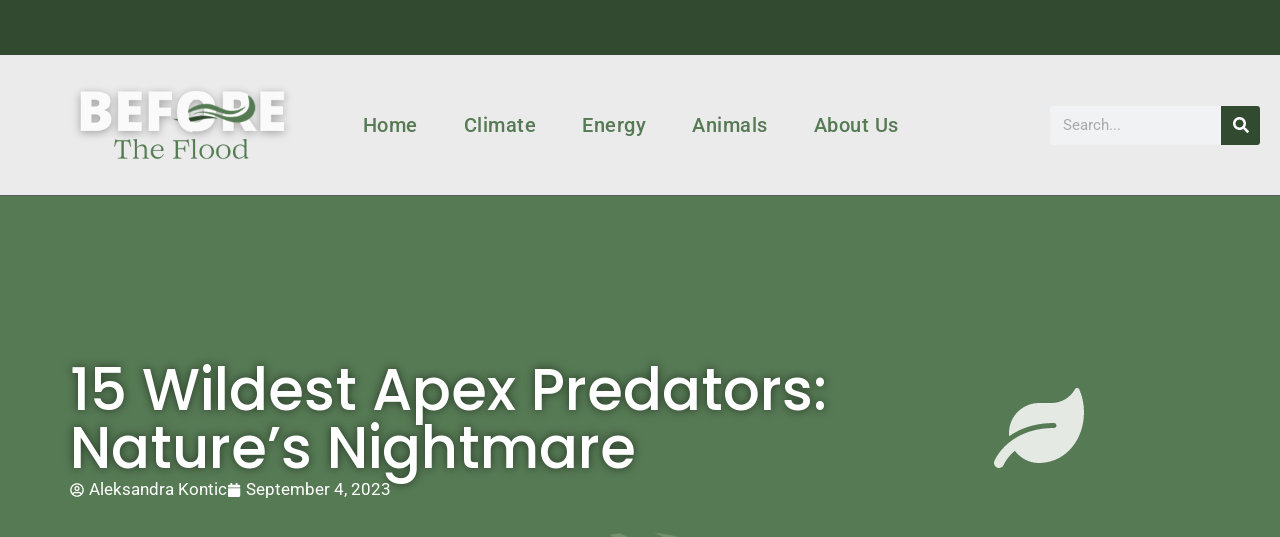

--- FILE ---
content_type: text/html; charset=UTF-8
request_url: https://www.beforetheflood.com/wildest-apex-predators/
body_size: 25312
content:
<!DOCTYPE html>
<html lang="en-US">
<head>
	<meta charset="UTF-8">
	<meta name='robots' content='index, follow, max-image-preview:large, max-snippet:-1, max-video-preview:-1' />
<meta name="viewport" content="width=device-width, initial-scale=1">
	<!-- This site is optimized with the Yoast SEO plugin v26.8 - https://yoast.com/product/yoast-seo-wordpress/ -->
	<title>15 Wildest Apex Predators: Nature&#039;s Nightmare</title>
	<meta name="description" content="Prepare to be amazed as you explore our article, uncovering the might and untamed brutality of the top 15 apex predators in nature." />
	<link rel="canonical" href="https://www.beforetheflood.com/wildest-apex-predators/" />
	<meta property="og:locale" content="en_US" />
	<meta property="og:type" content="article" />
	<meta property="og:title" content="15 Wildest Apex Predators: Nature&#039;s Nightmare" />
	<meta property="og:description" content="Prepare to be amazed as you explore our article, uncovering the might and untamed brutality of the top 15 apex predators in nature." />
	<meta property="og:url" content="https://www.beforetheflood.com/wildest-apex-predators/" />
	<meta property="og:site_name" content="Before The Flood" />
	<meta property="article:published_time" content="2023-09-04T08:40:50+00:00" />
	<meta property="article:modified_time" content="2023-09-05T14:49:24+00:00" />
	<meta property="og:image" content="https://www.beforetheflood.com/wp-content/uploads/2023/09/Wildest-apex-predators-1.jpg" />
	<meta property="og:image:width" content="800" />
	<meta property="og:image:height" content="450" />
	<meta property="og:image:type" content="image/jpeg" />
	<meta name="author" content="Aleksandra Kontic" />
	<meta name="twitter:card" content="summary_large_image" />
	<meta name="twitter:label1" content="Written by" />
	<meta name="twitter:data1" content="Aleksandra Kontic" />
	<meta name="twitter:label2" content="Est. reading time" />
	<meta name="twitter:data2" content="11 minutes" />
	<script type="application/ld+json" class="yoast-schema-graph">{"@context":"https://schema.org","@graph":[{"@type":"Article","@id":"https://www.beforetheflood.com/wildest-apex-predators/#article","isPartOf":{"@id":"https://www.beforetheflood.com/wildest-apex-predators/"},"author":{"name":"Aleksandra Kontic","@id":"https://www.beforetheflood.com/#/schema/person/67ff52c41f28e5a863b8e747e61665b1"},"headline":"15 Wildest Apex Predators: Nature&#8217;s Nightmare","datePublished":"2023-09-04T08:40:50+00:00","dateModified":"2023-09-05T14:49:24+00:00","mainEntityOfPage":{"@id":"https://www.beforetheflood.com/wildest-apex-predators/"},"wordCount":1931,"publisher":{"@id":"https://www.beforetheflood.com/#organization"},"image":{"@id":"https://www.beforetheflood.com/wildest-apex-predators/#primaryimage"},"thumbnailUrl":"https://www.beforetheflood.com/wp-content/uploads/2023/09/Wildest-apex-predators-1.jpg","keywords":["Animal Kingdom","apex predators","nature's hunters","predator ecosystem","wild animals"],"articleSection":["Animals"],"inLanguage":"en-US"},{"@type":"WebPage","@id":"https://www.beforetheflood.com/wildest-apex-predators/","url":"https://www.beforetheflood.com/wildest-apex-predators/","name":"15 Wildest Apex Predators: Nature's Nightmare","isPartOf":{"@id":"https://www.beforetheflood.com/#website"},"primaryImageOfPage":{"@id":"https://www.beforetheflood.com/wildest-apex-predators/#primaryimage"},"image":{"@id":"https://www.beforetheflood.com/wildest-apex-predators/#primaryimage"},"thumbnailUrl":"https://www.beforetheflood.com/wp-content/uploads/2023/09/Wildest-apex-predators-1.jpg","datePublished":"2023-09-04T08:40:50+00:00","dateModified":"2023-09-05T14:49:24+00:00","description":"Prepare to be amazed as you explore our article, uncovering the might and untamed brutality of the top 15 apex predators in nature.","breadcrumb":{"@id":"https://www.beforetheflood.com/wildest-apex-predators/#breadcrumb"},"inLanguage":"en-US","potentialAction":[{"@type":"ReadAction","target":["https://www.beforetheflood.com/wildest-apex-predators/"]}]},{"@type":"ImageObject","inLanguage":"en-US","@id":"https://www.beforetheflood.com/wildest-apex-predators/#primaryimage","url":"https://www.beforetheflood.com/wp-content/uploads/2023/09/Wildest-apex-predators-1.jpg","contentUrl":"https://www.beforetheflood.com/wp-content/uploads/2023/09/Wildest-apex-predators-1.jpg","width":800,"height":450,"caption":"Wildest apex predators"},{"@type":"BreadcrumbList","@id":"https://www.beforetheflood.com/wildest-apex-predators/#breadcrumb","itemListElement":[{"@type":"ListItem","position":1,"name":"Home","item":"https://www.beforetheflood.com/"},{"@type":"ListItem","position":2,"name":"Blog","item":"https://www.beforetheflood.com/blog/"},{"@type":"ListItem","position":3,"name":"15 Wildest Apex Predators: Nature&#8217;s Nightmare"}]},{"@type":"WebSite","@id":"https://www.beforetheflood.com/#website","url":"https://www.beforetheflood.com/","name":"Before The Flood","description":"Sustain Together","publisher":{"@id":"https://www.beforetheflood.com/#organization"},"potentialAction":[{"@type":"SearchAction","target":{"@type":"EntryPoint","urlTemplate":"https://www.beforetheflood.com/?s={search_term_string}"},"query-input":{"@type":"PropertyValueSpecification","valueRequired":true,"valueName":"search_term_string"}}],"inLanguage":"en-US"},{"@type":"Organization","@id":"https://www.beforetheflood.com/#organization","name":"Before The Flood","url":"https://www.beforetheflood.com/","logo":{"@type":"ImageObject","inLanguage":"en-US","@id":"https://www.beforetheflood.com/#/schema/logo/image/","url":"https://www.beforetheflood.com/wp-content/uploads/2023/06/cropped-beforetheflood.com-logo.png","contentUrl":"https://www.beforetheflood.com/wp-content/uploads/2023/06/cropped-beforetheflood.com-logo.png","width":500,"height":143,"caption":"Before The Flood"},"image":{"@id":"https://www.beforetheflood.com/#/schema/logo/image/"}},{"@type":"Person","@id":"https://www.beforetheflood.com/#/schema/person/67ff52c41f28e5a863b8e747e61665b1","name":"Aleksandra Kontic","image":{"@type":"ImageObject","inLanguage":"en-US","@id":"https://www.beforetheflood.com/#/schema/person/image/","url":"https://www.beforetheflood.com/wp-content/uploads/2024/03/Aleksandra-Kontic-150x150.jpg","contentUrl":"https://www.beforetheflood.com/wp-content/uploads/2024/03/Aleksandra-Kontic-150x150.jpg","caption":"Aleksandra Kontic"},"description":"I am Aleksandra Kontic, a content creator and writer for beforetheflood.com, a website renowned for its engaging content. My academic background includes studying English language and literature at the Faculty of Philosophy in Novi Sad, where I honed my writing skills and analytical abilities. This educational journey laid the groundwork for my career in content creation.","sameAs":["https://www.linkedin.com/in/aleksandra-konti-797175233/?originalSubdomain=rs"],"url":"https://www.beforetheflood.com/author/jessica/"}]}</script>
	<!-- / Yoast SEO plugin. -->


<link href='https://fonts.gstatic.com' crossorigin rel='preconnect' />
<link href='https://fonts.googleapis.com' crossorigin rel='preconnect' />
<link rel="alternate" type="application/rss+xml" title="Before The Flood &raquo; Feed" href="https://www.beforetheflood.com/feed/" />
<link rel="alternate" title="oEmbed (JSON)" type="application/json+oembed" href="https://www.beforetheflood.com/wp-json/oembed/1.0/embed?url=https%3A%2F%2Fwww.beforetheflood.com%2Fwildest-apex-predators%2F" />
<link rel="alternate" title="oEmbed (XML)" type="text/xml+oembed" href="https://www.beforetheflood.com/wp-json/oembed/1.0/embed?url=https%3A%2F%2Fwww.beforetheflood.com%2Fwildest-apex-predators%2F&#038;format=xml" />
<style type="text/css" media="all">
.wpautoterms-footer{background-color:#ffffff;text-align:center;}
.wpautoterms-footer a{color:#000000;font-family:Arial, sans-serif;font-size:14px;}
.wpautoterms-footer .separator{color:#cccccc;font-family:Arial, sans-serif;font-size:14px;}</style>
<style id='wp-img-auto-sizes-contain-inline-css'>
img:is([sizes=auto i],[sizes^="auto," i]){contain-intrinsic-size:3000px 1500px}
/*# sourceURL=wp-img-auto-sizes-contain-inline-css */
</style>
<style id='wp-emoji-styles-inline-css'>

	img.wp-smiley, img.emoji {
		display: inline !important;
		border: none !important;
		box-shadow: none !important;
		height: 1em !important;
		width: 1em !important;
		margin: 0 0.07em !important;
		vertical-align: -0.1em !important;
		background: none !important;
		padding: 0 !important;
	}
/*# sourceURL=wp-emoji-styles-inline-css */
</style>
<link rel='stylesheet' id='wp-block-library-css' href='https://www.beforetheflood.com/wp-includes/css/dist/block-library/style.min.css?ver=6.9' media='all' />
<style id='classic-theme-styles-inline-css'>
/*! This file is auto-generated */
.wp-block-button__link{color:#fff;background-color:#32373c;border-radius:9999px;box-shadow:none;text-decoration:none;padding:calc(.667em + 2px) calc(1.333em + 2px);font-size:1.125em}.wp-block-file__button{background:#32373c;color:#fff;text-decoration:none}
/*# sourceURL=/wp-includes/css/classic-themes.min.css */
</style>
<style id='global-styles-inline-css'>
:root{--wp--preset--aspect-ratio--square: 1;--wp--preset--aspect-ratio--4-3: 4/3;--wp--preset--aspect-ratio--3-4: 3/4;--wp--preset--aspect-ratio--3-2: 3/2;--wp--preset--aspect-ratio--2-3: 2/3;--wp--preset--aspect-ratio--16-9: 16/9;--wp--preset--aspect-ratio--9-16: 9/16;--wp--preset--color--black: #000000;--wp--preset--color--cyan-bluish-gray: #abb8c3;--wp--preset--color--white: #ffffff;--wp--preset--color--pale-pink: #f78da7;--wp--preset--color--vivid-red: #cf2e2e;--wp--preset--color--luminous-vivid-orange: #ff6900;--wp--preset--color--luminous-vivid-amber: #fcb900;--wp--preset--color--light-green-cyan: #7bdcb5;--wp--preset--color--vivid-green-cyan: #00d084;--wp--preset--color--pale-cyan-blue: #8ed1fc;--wp--preset--color--vivid-cyan-blue: #0693e3;--wp--preset--color--vivid-purple: #9b51e0;--wp--preset--color--contrast: var(--contrast);--wp--preset--color--contrast-2: var(--contrast-2);--wp--preset--color--contrast-3: var(--contrast-3);--wp--preset--color--base: var(--base);--wp--preset--color--base-2: var(--base-2);--wp--preset--color--base-3: var(--base-3);--wp--preset--color--accent: var(--accent);--wp--preset--color--accent-2: var(--accent-2);--wp--preset--color--accent-3: var(--accent-3);--wp--preset--color--accent-4: var(--accent-4);--wp--preset--color--accent-5: var(--accent-5);--wp--preset--gradient--vivid-cyan-blue-to-vivid-purple: linear-gradient(135deg,rgb(6,147,227) 0%,rgb(155,81,224) 100%);--wp--preset--gradient--light-green-cyan-to-vivid-green-cyan: linear-gradient(135deg,rgb(122,220,180) 0%,rgb(0,208,130) 100%);--wp--preset--gradient--luminous-vivid-amber-to-luminous-vivid-orange: linear-gradient(135deg,rgb(252,185,0) 0%,rgb(255,105,0) 100%);--wp--preset--gradient--luminous-vivid-orange-to-vivid-red: linear-gradient(135deg,rgb(255,105,0) 0%,rgb(207,46,46) 100%);--wp--preset--gradient--very-light-gray-to-cyan-bluish-gray: linear-gradient(135deg,rgb(238,238,238) 0%,rgb(169,184,195) 100%);--wp--preset--gradient--cool-to-warm-spectrum: linear-gradient(135deg,rgb(74,234,220) 0%,rgb(151,120,209) 20%,rgb(207,42,186) 40%,rgb(238,44,130) 60%,rgb(251,105,98) 80%,rgb(254,248,76) 100%);--wp--preset--gradient--blush-light-purple: linear-gradient(135deg,rgb(255,206,236) 0%,rgb(152,150,240) 100%);--wp--preset--gradient--blush-bordeaux: linear-gradient(135deg,rgb(254,205,165) 0%,rgb(254,45,45) 50%,rgb(107,0,62) 100%);--wp--preset--gradient--luminous-dusk: linear-gradient(135deg,rgb(255,203,112) 0%,rgb(199,81,192) 50%,rgb(65,88,208) 100%);--wp--preset--gradient--pale-ocean: linear-gradient(135deg,rgb(255,245,203) 0%,rgb(182,227,212) 50%,rgb(51,167,181) 100%);--wp--preset--gradient--electric-grass: linear-gradient(135deg,rgb(202,248,128) 0%,rgb(113,206,126) 100%);--wp--preset--gradient--midnight: linear-gradient(135deg,rgb(2,3,129) 0%,rgb(40,116,252) 100%);--wp--preset--font-size--small: 13px;--wp--preset--font-size--medium: 20px;--wp--preset--font-size--large: 36px;--wp--preset--font-size--x-large: 42px;--wp--preset--spacing--20: 0.44rem;--wp--preset--spacing--30: 0.67rem;--wp--preset--spacing--40: 1rem;--wp--preset--spacing--50: 1.5rem;--wp--preset--spacing--60: 2.25rem;--wp--preset--spacing--70: 3.38rem;--wp--preset--spacing--80: 5.06rem;--wp--preset--shadow--natural: 6px 6px 9px rgba(0, 0, 0, 0.2);--wp--preset--shadow--deep: 12px 12px 50px rgba(0, 0, 0, 0.4);--wp--preset--shadow--sharp: 6px 6px 0px rgba(0, 0, 0, 0.2);--wp--preset--shadow--outlined: 6px 6px 0px -3px rgb(255, 255, 255), 6px 6px rgb(0, 0, 0);--wp--preset--shadow--crisp: 6px 6px 0px rgb(0, 0, 0);}:where(.is-layout-flex){gap: 0.5em;}:where(.is-layout-grid){gap: 0.5em;}body .is-layout-flex{display: flex;}.is-layout-flex{flex-wrap: wrap;align-items: center;}.is-layout-flex > :is(*, div){margin: 0;}body .is-layout-grid{display: grid;}.is-layout-grid > :is(*, div){margin: 0;}:where(.wp-block-columns.is-layout-flex){gap: 2em;}:where(.wp-block-columns.is-layout-grid){gap: 2em;}:where(.wp-block-post-template.is-layout-flex){gap: 1.25em;}:where(.wp-block-post-template.is-layout-grid){gap: 1.25em;}.has-black-color{color: var(--wp--preset--color--black) !important;}.has-cyan-bluish-gray-color{color: var(--wp--preset--color--cyan-bluish-gray) !important;}.has-white-color{color: var(--wp--preset--color--white) !important;}.has-pale-pink-color{color: var(--wp--preset--color--pale-pink) !important;}.has-vivid-red-color{color: var(--wp--preset--color--vivid-red) !important;}.has-luminous-vivid-orange-color{color: var(--wp--preset--color--luminous-vivid-orange) !important;}.has-luminous-vivid-amber-color{color: var(--wp--preset--color--luminous-vivid-amber) !important;}.has-light-green-cyan-color{color: var(--wp--preset--color--light-green-cyan) !important;}.has-vivid-green-cyan-color{color: var(--wp--preset--color--vivid-green-cyan) !important;}.has-pale-cyan-blue-color{color: var(--wp--preset--color--pale-cyan-blue) !important;}.has-vivid-cyan-blue-color{color: var(--wp--preset--color--vivid-cyan-blue) !important;}.has-vivid-purple-color{color: var(--wp--preset--color--vivid-purple) !important;}.has-black-background-color{background-color: var(--wp--preset--color--black) !important;}.has-cyan-bluish-gray-background-color{background-color: var(--wp--preset--color--cyan-bluish-gray) !important;}.has-white-background-color{background-color: var(--wp--preset--color--white) !important;}.has-pale-pink-background-color{background-color: var(--wp--preset--color--pale-pink) !important;}.has-vivid-red-background-color{background-color: var(--wp--preset--color--vivid-red) !important;}.has-luminous-vivid-orange-background-color{background-color: var(--wp--preset--color--luminous-vivid-orange) !important;}.has-luminous-vivid-amber-background-color{background-color: var(--wp--preset--color--luminous-vivid-amber) !important;}.has-light-green-cyan-background-color{background-color: var(--wp--preset--color--light-green-cyan) !important;}.has-vivid-green-cyan-background-color{background-color: var(--wp--preset--color--vivid-green-cyan) !important;}.has-pale-cyan-blue-background-color{background-color: var(--wp--preset--color--pale-cyan-blue) !important;}.has-vivid-cyan-blue-background-color{background-color: var(--wp--preset--color--vivid-cyan-blue) !important;}.has-vivid-purple-background-color{background-color: var(--wp--preset--color--vivid-purple) !important;}.has-black-border-color{border-color: var(--wp--preset--color--black) !important;}.has-cyan-bluish-gray-border-color{border-color: var(--wp--preset--color--cyan-bluish-gray) !important;}.has-white-border-color{border-color: var(--wp--preset--color--white) !important;}.has-pale-pink-border-color{border-color: var(--wp--preset--color--pale-pink) !important;}.has-vivid-red-border-color{border-color: var(--wp--preset--color--vivid-red) !important;}.has-luminous-vivid-orange-border-color{border-color: var(--wp--preset--color--luminous-vivid-orange) !important;}.has-luminous-vivid-amber-border-color{border-color: var(--wp--preset--color--luminous-vivid-amber) !important;}.has-light-green-cyan-border-color{border-color: var(--wp--preset--color--light-green-cyan) !important;}.has-vivid-green-cyan-border-color{border-color: var(--wp--preset--color--vivid-green-cyan) !important;}.has-pale-cyan-blue-border-color{border-color: var(--wp--preset--color--pale-cyan-blue) !important;}.has-vivid-cyan-blue-border-color{border-color: var(--wp--preset--color--vivid-cyan-blue) !important;}.has-vivid-purple-border-color{border-color: var(--wp--preset--color--vivid-purple) !important;}.has-vivid-cyan-blue-to-vivid-purple-gradient-background{background: var(--wp--preset--gradient--vivid-cyan-blue-to-vivid-purple) !important;}.has-light-green-cyan-to-vivid-green-cyan-gradient-background{background: var(--wp--preset--gradient--light-green-cyan-to-vivid-green-cyan) !important;}.has-luminous-vivid-amber-to-luminous-vivid-orange-gradient-background{background: var(--wp--preset--gradient--luminous-vivid-amber-to-luminous-vivid-orange) !important;}.has-luminous-vivid-orange-to-vivid-red-gradient-background{background: var(--wp--preset--gradient--luminous-vivid-orange-to-vivid-red) !important;}.has-very-light-gray-to-cyan-bluish-gray-gradient-background{background: var(--wp--preset--gradient--very-light-gray-to-cyan-bluish-gray) !important;}.has-cool-to-warm-spectrum-gradient-background{background: var(--wp--preset--gradient--cool-to-warm-spectrum) !important;}.has-blush-light-purple-gradient-background{background: var(--wp--preset--gradient--blush-light-purple) !important;}.has-blush-bordeaux-gradient-background{background: var(--wp--preset--gradient--blush-bordeaux) !important;}.has-luminous-dusk-gradient-background{background: var(--wp--preset--gradient--luminous-dusk) !important;}.has-pale-ocean-gradient-background{background: var(--wp--preset--gradient--pale-ocean) !important;}.has-electric-grass-gradient-background{background: var(--wp--preset--gradient--electric-grass) !important;}.has-midnight-gradient-background{background: var(--wp--preset--gradient--midnight) !important;}.has-small-font-size{font-size: var(--wp--preset--font-size--small) !important;}.has-medium-font-size{font-size: var(--wp--preset--font-size--medium) !important;}.has-large-font-size{font-size: var(--wp--preset--font-size--large) !important;}.has-x-large-font-size{font-size: var(--wp--preset--font-size--x-large) !important;}
:where(.wp-block-post-template.is-layout-flex){gap: 1.25em;}:where(.wp-block-post-template.is-layout-grid){gap: 1.25em;}
:where(.wp-block-term-template.is-layout-flex){gap: 1.25em;}:where(.wp-block-term-template.is-layout-grid){gap: 1.25em;}
:where(.wp-block-columns.is-layout-flex){gap: 2em;}:where(.wp-block-columns.is-layout-grid){gap: 2em;}
:root :where(.wp-block-pullquote){font-size: 1.5em;line-height: 1.6;}
/*# sourceURL=global-styles-inline-css */
</style>
<link rel='stylesheet' id='wpautoterms_css-css' href='https://www.beforetheflood.com/wp-content/plugins/auto-terms-of-service-and-privacy-policy/css/wpautoterms.css?ver=6.9' media='all' />
<link rel='stylesheet' id='cmplz-general-css' href='https://www.beforetheflood.com/wp-content/plugins/complianz-gdpr/assets/css/cookieblocker.min.css?ver=1766054062' media='all' />
<link rel='stylesheet' id='generate-widget-areas-css' href='https://www.beforetheflood.com/wp-content/themes/generatepress/assets/css/components/widget-areas.min.css?ver=3.6.0' media='all' />
<link rel='stylesheet' id='generate-style-css' href='https://www.beforetheflood.com/wp-content/themes/generatepress/assets/css/main.min.css?ver=3.6.0' media='all' />
<style id='generate-style-inline-css'>
body{background-color:var(--base-3);color:var(--contrast);}a{color:#17bc11;}a:hover, a:focus{text-decoration:underline;}.entry-title a, .site-branding a, a.button, .wp-block-button__link, .main-navigation a{text-decoration:none;}a:hover, a:focus, a:active{color:var(--contrast);}.grid-container{max-width:1280px;}.wp-block-group__inner-container{max-width:1280px;margin-left:auto;margin-right:auto;}.site-header .header-image{width:420px;}.navigation-search{position:absolute;left:-99999px;pointer-events:none;visibility:hidden;z-index:20;width:100%;top:0;transition:opacity 100ms ease-in-out;opacity:0;}.navigation-search.nav-search-active{left:0;right:0;pointer-events:auto;visibility:visible;opacity:1;}.navigation-search input[type="search"]{outline:0;border:0;vertical-align:bottom;line-height:1;opacity:0.9;width:100%;z-index:20;border-radius:0;-webkit-appearance:none;height:60px;}.navigation-search input::-ms-clear{display:none;width:0;height:0;}.navigation-search input::-ms-reveal{display:none;width:0;height:0;}.navigation-search input::-webkit-search-decoration, .navigation-search input::-webkit-search-cancel-button, .navigation-search input::-webkit-search-results-button, .navigation-search input::-webkit-search-results-decoration{display:none;}.gen-sidebar-nav .navigation-search{top:auto;bottom:0;}:root{--contrast:#222222;--contrast-2:#575760;--contrast-3:#b2b2be;--base:#f0f0f0;--base-2:#f7f8f9;--base-3:#ffffff;--accent:#0C4767;--accent-2:#566E3D;--accent-3:#B9A44C;--accent-4:#FE9920;--accent-5:#FA7921;}:root .has-contrast-color{color:var(--contrast);}:root .has-contrast-background-color{background-color:var(--contrast);}:root .has-contrast-2-color{color:var(--contrast-2);}:root .has-contrast-2-background-color{background-color:var(--contrast-2);}:root .has-contrast-3-color{color:var(--contrast-3);}:root .has-contrast-3-background-color{background-color:var(--contrast-3);}:root .has-base-color{color:var(--base);}:root .has-base-background-color{background-color:var(--base);}:root .has-base-2-color{color:var(--base-2);}:root .has-base-2-background-color{background-color:var(--base-2);}:root .has-base-3-color{color:var(--base-3);}:root .has-base-3-background-color{background-color:var(--base-3);}:root .has-accent-color{color:var(--accent);}:root .has-accent-background-color{background-color:var(--accent);}:root .has-accent-2-color{color:var(--accent-2);}:root .has-accent-2-background-color{background-color:var(--accent-2);}:root .has-accent-3-color{color:var(--accent-3);}:root .has-accent-3-background-color{background-color:var(--accent-3);}:root .has-accent-4-color{color:var(--accent-4);}:root .has-accent-4-background-color{background-color:var(--accent-4);}:root .has-accent-5-color{color:var(--accent-5);}:root .has-accent-5-background-color{background-color:var(--accent-5);}body, button, input, select, textarea{font-family:Rubik, sans-serif;}h2{text-transform:uppercase;font-size:30px;}@media (max-width:768px){h2{font-size:22px;}}h1{text-transform:uppercase;}h3{font-weight:500;text-transform:capitalize;font-size:30px;}h6{font-weight:400;text-transform:uppercase;font-size:13px;letter-spacing:1px;line-height:1em;margin-bottom:13px;}h4{font-weight:600;text-transform:uppercase;font-size:19px;letter-spacing:1px;line-height:1.4em;margin-bottom:0px;}.top-bar{background-color:#636363;color:#ffffff;}.top-bar a{color:#ffffff;}.top-bar a:hover{color:#303030;}.site-header{background-color:var(--base-2);}.main-title a,.main-title a:hover{color:var(--contrast);}.site-description{color:var(--contrast-2);}.main-navigation .main-nav ul li a, .main-navigation .menu-toggle, .main-navigation .menu-bar-items{color:var(--contrast);}.main-navigation .main-nav ul li:not([class*="current-menu-"]):hover > a, .main-navigation .main-nav ul li:not([class*="current-menu-"]):focus > a, .main-navigation .main-nav ul li.sfHover:not([class*="current-menu-"]) > a, .main-navigation .menu-bar-item:hover > a, .main-navigation .menu-bar-item.sfHover > a{color:var(--accent);}button.menu-toggle:hover,button.menu-toggle:focus{color:var(--contrast);}.main-navigation .main-nav ul li[class*="current-menu-"] > a{color:var(--accent);}.navigation-search input[type="search"],.navigation-search input[type="search"]:active, .navigation-search input[type="search"]:focus, .main-navigation .main-nav ul li.search-item.active > a, .main-navigation .menu-bar-items .search-item.active > a{color:var(--accent);}.main-navigation ul ul{background-color:var(--base);}.separate-containers .inside-article, .separate-containers .comments-area, .separate-containers .page-header, .one-container .container, .separate-containers .paging-navigation, .inside-page-header{background-color:var(--base-3);}.inside-article a,.paging-navigation a,.comments-area a,.page-header a{color:#2b8bbe;}.inside-article a:hover,.paging-navigation a:hover,.comments-area a:hover,.page-header a:hover{color:#1e729f;}.entry-title a{color:var(--contrast);}.entry-title a:hover{color:var(--contrast-2);}.entry-meta{color:var(--contrast-2);}.sidebar .widget{background-color:var(--base-3);}.footer-widgets{background-color:var(--base);}.site-info{background-color:var(--base);}input[type="text"],input[type="email"],input[type="url"],input[type="password"],input[type="search"],input[type="tel"],input[type="number"],textarea,select{color:var(--contrast);background-color:var(--base-2);border-color:var(--base);}input[type="text"]:focus,input[type="email"]:focus,input[type="url"]:focus,input[type="password"]:focus,input[type="search"]:focus,input[type="tel"]:focus,input[type="number"]:focus,textarea:focus,select:focus{color:var(--contrast);background-color:var(--base-2);border-color:var(--contrast-3);}button,html input[type="button"],input[type="reset"],input[type="submit"],a.button,a.wp-block-button__link:not(.has-background){color:#ffffff;background-color:#55555e;}button:hover,html input[type="button"]:hover,input[type="reset"]:hover,input[type="submit"]:hover,a.button:hover,button:focus,html input[type="button"]:focus,input[type="reset"]:focus,input[type="submit"]:focus,a.button:focus,a.wp-block-button__link:not(.has-background):active,a.wp-block-button__link:not(.has-background):focus,a.wp-block-button__link:not(.has-background):hover{color:#ffffff;background-color:#3f4047;}a.generate-back-to-top{background-color:rgba( 0,0,0,0.4 );color:#ffffff;}a.generate-back-to-top:hover,a.generate-back-to-top:focus{background-color:rgba( 0,0,0,0.6 );color:#ffffff;}:root{--gp-search-modal-bg-color:var(--base-3);--gp-search-modal-text-color:var(--contrast);--gp-search-modal-overlay-bg-color:rgba(0,0,0,0.2);}@media (max-width: 768px){.main-navigation .menu-bar-item:hover > a, .main-navigation .menu-bar-item.sfHover > a{background:none;color:var(--contrast);}}.nav-below-header .main-navigation .inside-navigation.grid-container, .nav-above-header .main-navigation .inside-navigation.grid-container{padding:0px 20px 0px 20px;}.site-main .wp-block-group__inner-container{padding:40px;}.separate-containers .paging-navigation{padding-top:20px;padding-bottom:20px;}.entry-content .alignwide, body:not(.no-sidebar) .entry-content .alignfull{margin-left:-40px;width:calc(100% + 80px);max-width:calc(100% + 80px);}.rtl .menu-item-has-children .dropdown-menu-toggle{padding-left:20px;}.rtl .main-navigation .main-nav ul li.menu-item-has-children > a{padding-right:20px;}@media (max-width:768px){.separate-containers .inside-article, .separate-containers .comments-area, .separate-containers .page-header, .separate-containers .paging-navigation, .one-container .site-content, .inside-page-header{padding:30px;}.site-main .wp-block-group__inner-container{padding:30px;}.inside-top-bar{padding-right:30px;padding-left:30px;}.inside-header{padding-right:30px;padding-left:30px;}.widget-area .widget{padding-top:30px;padding-right:30px;padding-bottom:30px;padding-left:30px;}.footer-widgets-container{padding-top:30px;padding-right:30px;padding-bottom:30px;padding-left:30px;}.inside-site-info{padding-right:30px;padding-left:30px;}.entry-content .alignwide, body:not(.no-sidebar) .entry-content .alignfull{margin-left:-30px;width:calc(100% + 60px);max-width:calc(100% + 60px);}.one-container .site-main .paging-navigation{margin-bottom:20px;}}/* End cached CSS */.is-right-sidebar{width:30%;}.is-left-sidebar{width:30%;}.site-content .content-area{width:70%;}@media (max-width: 768px){.main-navigation .menu-toggle,.sidebar-nav-mobile:not(#sticky-placeholder){display:block;}.main-navigation ul,.gen-sidebar-nav,.main-navigation:not(.slideout-navigation):not(.toggled) .main-nav > ul,.has-inline-mobile-toggle #site-navigation .inside-navigation > *:not(.navigation-search):not(.main-nav){display:none;}.nav-align-right .inside-navigation,.nav-align-center .inside-navigation{justify-content:space-between;}.has-inline-mobile-toggle .mobile-menu-control-wrapper{display:flex;flex-wrap:wrap;}.has-inline-mobile-toggle .inside-header{flex-direction:row;text-align:left;flex-wrap:wrap;}.has-inline-mobile-toggle .header-widget,.has-inline-mobile-toggle #site-navigation{flex-basis:100%;}.nav-float-left .has-inline-mobile-toggle #site-navigation{order:10;}}
.elementor-template-full-width .site-content{display:block;}
.dynamic-author-image-rounded{border-radius:100%;}.dynamic-featured-image, .dynamic-author-image{vertical-align:middle;}.one-container.blog .dynamic-content-template:not(:last-child), .one-container.archive .dynamic-content-template:not(:last-child){padding-bottom:0px;}.dynamic-entry-excerpt > p:last-child{margin-bottom:0px;}
/*# sourceURL=generate-style-inline-css */
</style>
<link rel='stylesheet' id='generate-google-fonts-css' href='https://fonts.googleapis.com/css?family=Rubik%3A300%2Cregular%2C500%2C600%2C700%2C800%2C900%2C300italic%2Citalic%2C500italic%2C600italic%2C700italic%2C800italic%2C900italic&#038;display=auto&#038;ver=3.6.0' media='all' />
<link rel='stylesheet' id='elementor-frontend-css' href='https://www.beforetheflood.com/wp-content/plugins/elementor/assets/css/frontend.min.css?ver=3.34.2' media='all' />
<link rel='stylesheet' id='widget-spacer-css' href='https://www.beforetheflood.com/wp-content/plugins/elementor/assets/css/widget-spacer.min.css?ver=3.34.2' media='all' />
<link rel='stylesheet' id='widget-image-css' href='https://www.beforetheflood.com/wp-content/plugins/elementor/assets/css/widget-image.min.css?ver=3.34.2' media='all' />
<link rel='stylesheet' id='widget-nav-menu-css' href='https://www.beforetheflood.com/wp-content/plugins/elementor-pro/assets/css/widget-nav-menu.min.css?ver=3.33.1' media='all' />
<link rel='stylesheet' id='widget-search-form-css' href='https://www.beforetheflood.com/wp-content/plugins/elementor-pro/assets/css/widget-search-form.min.css?ver=3.33.1' media='all' />
<link rel='stylesheet' id='widget-heading-css' href='https://www.beforetheflood.com/wp-content/plugins/elementor/assets/css/widget-heading.min.css?ver=3.34.2' media='all' />
<link rel='stylesheet' id='widget-icon-list-css' href='https://www.beforetheflood.com/wp-content/plugins/elementor/assets/css/widget-icon-list.min.css?ver=3.34.2' media='all' />
<link rel='stylesheet' id='widget-post-info-css' href='https://www.beforetheflood.com/wp-content/plugins/elementor-pro/assets/css/widget-post-info.min.css?ver=3.33.1' media='all' />
<link rel='stylesheet' id='e-animation-bounceInDown-css' href='https://www.beforetheflood.com/wp-content/plugins/elementor/assets/lib/animations/styles/bounceInDown.min.css?ver=3.34.2' media='all' />
<link rel='stylesheet' id='widget-divider-css' href='https://www.beforetheflood.com/wp-content/plugins/elementor/assets/css/widget-divider.min.css?ver=3.34.2' media='all' />
<link rel='stylesheet' id='widget-post-navigation-css' href='https://www.beforetheflood.com/wp-content/plugins/elementor-pro/assets/css/widget-post-navigation.min.css?ver=3.33.1' media='all' />
<link rel='stylesheet' id='widget-posts-css' href='https://www.beforetheflood.com/wp-content/plugins/elementor-pro/assets/css/widget-posts.min.css?ver=3.33.1' media='all' />
<link rel='stylesheet' id='e-animation-slideInLeft-css' href='https://www.beforetheflood.com/wp-content/plugins/elementor/assets/lib/animations/styles/slideInLeft.min.css?ver=3.34.2' media='all' />
<link rel='stylesheet' id='e-animation-slideInRight-css' href='https://www.beforetheflood.com/wp-content/plugins/elementor/assets/lib/animations/styles/slideInRight.min.css?ver=3.34.2' media='all' />
<link rel='stylesheet' id='elementor-post-2910-css' href='https://www.beforetheflood.com/wp-content/uploads/elementor/css/post-2910.css?ver=1766303204' media='all' />
<link rel='stylesheet' id='elementor-post-2914-css' href='https://www.beforetheflood.com/wp-content/uploads/elementor/css/post-2914.css?ver=1766303204' media='all' />
<link rel='stylesheet' id='elementor-post-3309-css' href='https://www.beforetheflood.com/wp-content/uploads/elementor/css/post-3309.css?ver=1766303204' media='all' />
<link rel='stylesheet' id='elementor-post-3467-css' href='https://www.beforetheflood.com/wp-content/uploads/elementor/css/post-3467.css?ver=1766303204' media='all' />
<style id='generateblocks-inline-css'>
.gb-container-d0a86651{color:var(--contrast);}.gb-container-d0a86651 > .gb-inside-container{max-width:1280px;margin-left:auto;margin-right:auto;}.gb-container-d0a86651 a, .gb-container-d0a86651 a:visited{color:var(--contrast);}.gb-container-d0a86651 a:hover{color:var(--contrast);}.gb-grid-wrapper > .gb-grid-column-d0a86651 > .gb-container{display:flex;flex-direction:column;height:100%;}.gb-grid-wrapper > .gb-grid-column-847a4203{width:100%;}.gb-grid-wrapper > .gb-grid-column-847a4203 > .gb-container{display:flex;flex-direction:column;height:100%;}.gb-container-bcbc46ac{text-align:center;border-top:3px solid var(--accent-2);}.gb-grid-wrapper > .gb-grid-column-bcbc46ac{width:60%;flex-basis:calc(100% - 75px);}.gb-grid-wrapper > .gb-grid-column-bcbc46ac > .gb-container{display:flex;flex-direction:column;height:100%;}.gb-grid-wrapper > .gb-grid-column-4fc67d38{width:20%;flex-basis:75px;}.gb-grid-wrapper > .gb-grid-column-4fc67d38 > .gb-container{display:flex;flex-direction:column;height:100%;}.gb-grid-wrapper > .gb-grid-column-03919c55{width:100%;}.gb-grid-wrapper > .gb-grid-column-03919c55 > .gb-container{display:flex;flex-direction:column;height:100%;}.gb-grid-wrapper > .gb-grid-column-3ff058ae{width:33.33%;}.gb-grid-wrapper > .gb-grid-column-3ff058ae > .gb-container{display:flex;flex-direction:column;height:100%;}.gb-grid-wrapper > .gb-grid-column-c551a107{width:66.66%;}.gb-grid-wrapper > .gb-grid-column-c551a107 > .gb-container{justify-content:center;display:flex;flex-direction:column;height:100%;}.gb-grid-wrapper-e588d128{display:flex;flex-wrap:wrap;align-items:center;margin-left:-10px;}.gb-grid-wrapper-e588d128 > .gb-grid-column{box-sizing:border-box;padding-left:10px;padding-bottom:20px;}.gb-grid-wrapper-b3929361{display:flex;flex-wrap:wrap;}.gb-grid-wrapper-b3929361 > .gb-grid-column{box-sizing:border-box;padding-bottom:10px;}.gb-grid-wrapper-d1e7a423{display:flex;flex-wrap:wrap;margin-left:-20px;}.gb-grid-wrapper-d1e7a423 > .gb-grid-column{box-sizing:border-box;padding-left:20px;padding-bottom:10px;}h6.gb-headline-14dcdb64{font-size:12px;margin-bottom:8px;}h3.gb-headline-040f2ffe{font-size:15px;margin-bottom:5px;}.gb-button-wrapper{display:flex;flex-wrap:wrap;align-items:flex-start;justify-content:flex-start;clear:both;}.gb-button-wrapper-c617e1fe{justify-content:center;}.gb-button-wrapper a.gb-button-3a4a7e95, .gb-button-wrapper a.gb-button-3a4a7e95:visited{font-size:14px;color:var(--accent-2);text-decoration:none;display:inline-flex;align-items:center;justify-content:center;text-align:center;}.gb-button-wrapper a.gb-button-3a4a7e95:hover, .gb-button-wrapper a.gb-button-3a4a7e95:active, .gb-button-wrapper a.gb-button-3a4a7e95:focus{color:var(--contrast);}.gb-button-wrapper a.gb-button-3a4a7e95 .gb-icon{font-size:1em;line-height:0;padding-left:0.5em;align-items:center;display:inline-flex;}.gb-button-wrapper a.gb-button-3a4a7e95 .gb-icon svg{height:1em;width:1em;fill:currentColor;}.gb-image-95849c3e{border-radius:50%;object-fit:cover;vertical-align:middle;}@media (min-width: 1025px) {.gb-grid-wrapper > div.gb-grid-column-847a4203{padding-bottom:0;}}@media (max-width: 1024px) {.gb-grid-wrapper-b3929361{margin-left:-20px;}.gb-grid-wrapper-b3929361 > .gb-grid-column{padding-left:20px;}}@media (max-width: 767px) {.gb-container-d0a86651{text-align:center;}.gb-container-d0a86651 > .gb-inside-container{padding-top:40px;}.gb-grid-wrapper > .gb-grid-column-d0a86651{width:100%;}.gb-grid-wrapper > .gb-grid-column-847a4203{width:100%;}.gb-grid-wrapper > div.gb-grid-column-847a4203{padding-bottom:0;}.gb-grid-wrapper > .gb-grid-column-bcbc46ac{width:100%;}.gb-grid-wrapper > .gb-grid-column-4fc67d38{width:100%;}.gb-container-3ff058ae{text-align:center;}.gb-grid-wrapper > .gb-grid-column-3ff058ae{width:50%;}.gb-container-c551a107{text-align:left;}.gb-grid-wrapper > .gb-grid-column-c551a107{width:50%;}h4.gb-headline-9e06b5e3{text-align:left;}h6.gb-headline-14dcdb64{text-align:left;}h3.gb-headline-040f2ffe{text-align:left;}}:root{--gb-container-width:1280px;}.gb-container .wp-block-image img{vertical-align:middle;}.gb-grid-wrapper .wp-block-image{margin-bottom:0;}.gb-highlight{background:none;}.gb-shape{line-height:0;}
/*# sourceURL=generateblocks-inline-css */
</style>
<link rel='stylesheet' id='generate-blog-images-css' href='https://www.beforetheflood.com/wp-content/plugins/gp-premium/blog/functions/css/featured-images.min.css?ver=2.5.5' media='all' />
<link rel='stylesheet' id='elementor-gf-local-roboto-css' href='https://www.beforetheflood.com/wp-content/uploads/elementor/google-fonts/css/roboto.css?ver=1742997664' media='all' />
<link rel='stylesheet' id='elementor-gf-local-robotoslab-css' href='https://www.beforetheflood.com/wp-content/uploads/elementor/google-fonts/css/robotoslab.css?ver=1742997665' media='all' />
<link rel='stylesheet' id='elementor-gf-local-poppins-css' href='https://www.beforetheflood.com/wp-content/uploads/elementor/google-fonts/css/poppins.css?ver=1742997671' media='all' />
<script src="https://www.beforetheflood.com/wp-includes/js/jquery/jquery.min.js?ver=3.7.1" id="jquery-core-js"></script>
<script src="https://www.beforetheflood.com/wp-includes/js/jquery/jquery-migrate.min.js?ver=3.4.1" id="jquery-migrate-js"></script>
<script src="https://www.beforetheflood.com/wp-includes/js/dist/dom-ready.min.js?ver=f77871ff7694fffea381" id="wp-dom-ready-js"></script>
<script src="https://www.beforetheflood.com/wp-content/plugins/auto-terms-of-service-and-privacy-policy/js/base.js?ver=3.0.4" id="wpautoterms_base-js"></script>
<script src="https://www.beforetheflood.com/wp-content/plugins/stop-user-enumeration/frontend/js/frontend.js?ver=1.7.7" id="stop-user-enumeration-js" defer data-wp-strategy="defer"></script>
<link rel="https://api.w.org/" href="https://www.beforetheflood.com/wp-json/" /><link rel="alternate" title="JSON" type="application/json" href="https://www.beforetheflood.com/wp-json/wp/v2/posts/2712" /><link rel="EditURI" type="application/rsd+xml" title="RSD" href="https://www.beforetheflood.com/xmlrpc.php?rsd" />
<link rel='shortlink' href='https://www.beforetheflood.com/?p=2712' />
<style type="text/css">.aawp .aawp-tb__row--highlight{background-color:#256aaf;}.aawp .aawp-tb__row--highlight{color:#256aaf;}.aawp .aawp-tb__row--highlight a{color:#256aaf;}</style><meta name="generator" content="Elementor 3.34.2; features: e_font_icon_svg, additional_custom_breakpoints; settings: css_print_method-external, google_font-enabled, font_display-swap">
			<style>
				.e-con.e-parent:nth-of-type(n+4):not(.e-lazyloaded):not(.e-no-lazyload),
				.e-con.e-parent:nth-of-type(n+4):not(.e-lazyloaded):not(.e-no-lazyload) * {
					background-image: none !important;
				}
				@media screen and (max-height: 1024px) {
					.e-con.e-parent:nth-of-type(n+3):not(.e-lazyloaded):not(.e-no-lazyload),
					.e-con.e-parent:nth-of-type(n+3):not(.e-lazyloaded):not(.e-no-lazyload) * {
						background-image: none !important;
					}
				}
				@media screen and (max-height: 640px) {
					.e-con.e-parent:nth-of-type(n+2):not(.e-lazyloaded):not(.e-no-lazyload),
					.e-con.e-parent:nth-of-type(n+2):not(.e-lazyloaded):not(.e-no-lazyload) * {
						background-image: none !important;
					}
				}
			</style>
			
<!-- Google tag (gtag.js) -->
<script async src="https://www.googletagmanager.com/gtag/js?id=G-2Y8525FZNL"></script>
<script>
  window.dataLayer = window.dataLayer || [];
  function gtag(){dataLayer.push(arguments);}
  gtag('js', new Date());

  gtag('config', 'G-2Y8525FZNL');
</script>
<meta name="google-adsense-account" content="ca-pub-7681034087578164"><link rel="icon" href="https://www.beforetheflood.com/wp-content/uploads/2023/07/cropped-beforetheflood.com-favicon-32x32.png" sizes="32x32" />
<link rel="icon" href="https://www.beforetheflood.com/wp-content/uploads/2023/07/cropped-beforetheflood.com-favicon-192x192.png" sizes="192x192" />
<link rel="apple-touch-icon" href="https://www.beforetheflood.com/wp-content/uploads/2023/07/cropped-beforetheflood.com-favicon-180x180.png" />
<meta name="msapplication-TileImage" content="https://www.beforetheflood.com/wp-content/uploads/2023/07/cropped-beforetheflood.com-favicon-270x270.png" />
		<style id="wp-custom-css">
			/* GeneratePress Site CSS */ .full-height,.full-height > .gb-inside-container {
	height: 100%;
}
@media (min-width: 768px) {
.sticky-container > .gb-inside-container,.sticky-container {
    position: sticky;
    top: 80px;
}
#right-sidebar .inside-right-sidebar {
    height: 100%;
}
}
select#wp-block-categories-1 {
    width: 100%;
} /* End GeneratePress Site CSS */		</style>
		</head>

<body class="wp-singular post-template-default single single-post postid-2712 single-format-standard wp-custom-logo wp-embed-responsive wp-theme-generatepress aawp-custom post-image-above-header post-image-aligned-center sticky-menu-fade right-sidebar nav-float-right one-container nav-search-enabled header-aligned-left dropdown-hover featured-image-active elementor-default elementor-template-full-width elementor-kit-2910 elementor-page-3467 full-width-content" itemtype="https://schema.org/Blog" itemscope>
	<a class="screen-reader-text skip-link" href="#content" title="Skip to content">Skip to content</a>		<header data-elementor-type="header" data-elementor-id="2914" class="elementor elementor-2914 elementor-location-header" data-elementor-post-type="elementor_library">
			<div class="elementor-element elementor-element-df8e7c3 e-con-full e-flex e-con e-parent" data-id="df8e7c3" data-element_type="container" data-settings="{&quot;background_background&quot;:&quot;classic&quot;}">
		<div class="elementor-element elementor-element-15dde79 e-flex e-con-boxed e-con e-child" data-id="15dde79" data-element_type="container">
					<div class="e-con-inner">
				<div class="elementor-element elementor-element-4a301e6 elementor-widget elementor-widget-spacer" data-id="4a301e6" data-element_type="widget" data-widget_type="spacer.default">
				<div class="elementor-widget-container">
							<div class="elementor-spacer">
			<div class="elementor-spacer-inner"></div>
		</div>
						</div>
				</div>
					</div>
				</div>
				</div>
		<div class="elementor-element elementor-element-3e56e74a e-con-full e-flex e-con e-parent" data-id="3e56e74a" data-element_type="container" data-settings="{&quot;background_background&quot;:&quot;classic&quot;}">
		<div class="elementor-element elementor-element-ea4386a e-flex e-con-boxed e-con e-child" data-id="ea4386a" data-element_type="container">
					<div class="e-con-inner">
		<div class="elementor-element elementor-element-34e598de e-con-full e-flex e-con e-child" data-id="34e598de" data-element_type="container">
				<div class="elementor-element elementor-element-4e5a696c elementor-widget elementor-widget-image" data-id="4e5a696c" data-element_type="widget" data-widget_type="image.default">
				<div class="elementor-widget-container">
																<a href="https://www.beforetheflood.com/">
							<img loading="lazy" width="500" height="121" src="https://www.beforetheflood.com/wp-content/uploads/2023/11/beforetheflood.com-logo-1-e1699433596856.png" class="attachment-medium_large size-medium_large wp-image-3204" alt="" srcset="https://www.beforetheflood.com/wp-content/uploads/2023/11/beforetheflood.com-logo-1-e1699433596856.png 500w, https://www.beforetheflood.com/wp-content/uploads/2023/11/beforetheflood.com-logo-1-e1699433596856-300x73.png 300w" sizes="(max-width: 500px) 100vw, 500px" />								</a>
															</div>
				</div>
				</div>
		<div class="elementor-element elementor-element-43658e6b e-con-full e-flex e-con e-child" data-id="43658e6b" data-element_type="container">
				<div class="elementor-element elementor-element-5400d855 elementor-nav-menu--stretch elementor-widget__width-auto elementor-widget-tablet__width-auto elementor-widget-mobile__width-auto elementor-nav-menu--dropdown-tablet elementor-nav-menu__text-align-aside elementor-nav-menu--toggle elementor-nav-menu--burger elementor-widget elementor-widget-nav-menu" data-id="5400d855" data-element_type="widget" data-settings="{&quot;full_width&quot;:&quot;stretch&quot;,&quot;layout&quot;:&quot;horizontal&quot;,&quot;submenu_icon&quot;:{&quot;value&quot;:&quot;&lt;svg aria-hidden=\&quot;true\&quot; class=\&quot;e-font-icon-svg e-fas-caret-down\&quot; viewBox=\&quot;0 0 320 512\&quot; xmlns=\&quot;http:\/\/www.w3.org\/2000\/svg\&quot;&gt;&lt;path d=\&quot;M31.3 192h257.3c17.8 0 26.7 21.5 14.1 34.1L174.1 354.8c-7.8 7.8-20.5 7.8-28.3 0L17.2 226.1C4.6 213.5 13.5 192 31.3 192z\&quot;&gt;&lt;\/path&gt;&lt;\/svg&gt;&quot;,&quot;library&quot;:&quot;fa-solid&quot;},&quot;toggle&quot;:&quot;burger&quot;}" data-widget_type="nav-menu.default">
				<div class="elementor-widget-container">
								<nav aria-label="Menu" class="elementor-nav-menu--main elementor-nav-menu__container elementor-nav-menu--layout-horizontal e--pointer-none">
				<ul id="menu-1-5400d855" class="elementor-nav-menu"><li class="menu-item menu-item-type-custom menu-item-object-custom menu-item-home menu-item-12"><a href="https://www.beforetheflood.com" class="elementor-item">Home</a></li>
<li class="menu-item menu-item-type-taxonomy menu-item-object-category menu-item-1403"><a href="https://www.beforetheflood.com/category/climate/" class="elementor-item">Climate</a></li>
<li class="menu-item menu-item-type-taxonomy menu-item-object-category menu-item-1404"><a href="https://www.beforetheflood.com/category/energy/" class="elementor-item">Energy</a></li>
<li class="menu-item menu-item-type-taxonomy menu-item-object-category current-post-ancestor current-menu-parent current-post-parent menu-item-1405"><a href="https://www.beforetheflood.com/category/animals/" class="elementor-item">Animals</a></li>
<li class="menu-item menu-item-type-post_type menu-item-object-page menu-item-1516"><a href="https://www.beforetheflood.com/about/" class="elementor-item">About Us</a></li>
</ul>			</nav>
					<div class="elementor-menu-toggle" role="button" tabindex="0" aria-label="Menu Toggle" aria-expanded="false">
			<svg aria-hidden="true" role="presentation" class="elementor-menu-toggle__icon--open e-font-icon-svg e-eicon-menu-bar" viewBox="0 0 1000 1000" xmlns="http://www.w3.org/2000/svg"><path d="M104 333H896C929 333 958 304 958 271S929 208 896 208H104C71 208 42 237 42 271S71 333 104 333ZM104 583H896C929 583 958 554 958 521S929 458 896 458H104C71 458 42 487 42 521S71 583 104 583ZM104 833H896C929 833 958 804 958 771S929 708 896 708H104C71 708 42 737 42 771S71 833 104 833Z"></path></svg><svg aria-hidden="true" role="presentation" class="elementor-menu-toggle__icon--close e-font-icon-svg e-eicon-close" viewBox="0 0 1000 1000" xmlns="http://www.w3.org/2000/svg"><path d="M742 167L500 408 258 167C246 154 233 150 217 150 196 150 179 158 167 167 154 179 150 196 150 212 150 229 154 242 171 254L408 500 167 742C138 771 138 800 167 829 196 858 225 858 254 829L496 587 738 829C750 842 767 846 783 846 800 846 817 842 829 829 842 817 846 804 846 783 846 767 842 750 829 737L588 500 833 258C863 229 863 200 833 171 804 137 775 137 742 167Z"></path></svg>		</div>
					<nav class="elementor-nav-menu--dropdown elementor-nav-menu__container" aria-hidden="true">
				<ul id="menu-2-5400d855" class="elementor-nav-menu"><li class="menu-item menu-item-type-custom menu-item-object-custom menu-item-home menu-item-12"><a href="https://www.beforetheflood.com" class="elementor-item" tabindex="-1">Home</a></li>
<li class="menu-item menu-item-type-taxonomy menu-item-object-category menu-item-1403"><a href="https://www.beforetheflood.com/category/climate/" class="elementor-item" tabindex="-1">Climate</a></li>
<li class="menu-item menu-item-type-taxonomy menu-item-object-category menu-item-1404"><a href="https://www.beforetheflood.com/category/energy/" class="elementor-item" tabindex="-1">Energy</a></li>
<li class="menu-item menu-item-type-taxonomy menu-item-object-category current-post-ancestor current-menu-parent current-post-parent menu-item-1405"><a href="https://www.beforetheflood.com/category/animals/" class="elementor-item" tabindex="-1">Animals</a></li>
<li class="menu-item menu-item-type-post_type menu-item-object-page menu-item-1516"><a href="https://www.beforetheflood.com/about/" class="elementor-item" tabindex="-1">About Us</a></li>
</ul>			</nav>
						</div>
				</div>
				</div>
		<div class="elementor-element elementor-element-694e5e31 e-con-full e-flex e-con e-child" data-id="694e5e31" data-element_type="container">
				<div class="elementor-element elementor-element-836a973 elementor-search-form--skin-classic elementor-search-form--button-type-icon elementor-search-form--icon-search elementor-widget elementor-widget-search-form" data-id="836a973" data-element_type="widget" data-settings="{&quot;skin&quot;:&quot;classic&quot;}" data-widget_type="search-form.default">
				<div class="elementor-widget-container">
							<search role="search">
			<form class="elementor-search-form" action="https://www.beforetheflood.com" method="get">
												<div class="elementor-search-form__container">
					<label class="elementor-screen-only" for="elementor-search-form-836a973">Search</label>

					
					<input id="elementor-search-form-836a973" placeholder="Search..." class="elementor-search-form__input" type="search" name="s" value="">
					
											<button class="elementor-search-form__submit" type="submit" aria-label="Search">
															<div class="e-font-icon-svg-container"><svg class="fa fa-search e-font-icon-svg e-fas-search" viewBox="0 0 512 512" xmlns="http://www.w3.org/2000/svg"><path d="M505 442.7L405.3 343c-4.5-4.5-10.6-7-17-7H372c27.6-35.3 44-79.7 44-128C416 93.1 322.9 0 208 0S0 93.1 0 208s93.1 208 208 208c48.3 0 92.7-16.4 128-44v16.3c0 6.4 2.5 12.5 7 17l99.7 99.7c9.4 9.4 24.6 9.4 33.9 0l28.3-28.3c9.4-9.4 9.4-24.6.1-34zM208 336c-70.7 0-128-57.2-128-128 0-70.7 57.2-128 128-128 70.7 0 128 57.2 128 128 0 70.7-57.2 128-128 128z"></path></svg></div>													</button>
					
									</div>
			</form>
		</search>
						</div>
				</div>
				</div>
					</div>
				</div>
				</div>
				</header>
		
	<div class="site grid-container container hfeed" id="page">
				<div class="site-content" id="content">
					<div data-elementor-type="single-post" data-elementor-id="3467" class="elementor elementor-3467 elementor-location-single post-2712 post type-post status-publish format-standard has-post-thumbnail hentry category-animals tag-animal-kingdom tag-apex-predators tag-natures-hunters tag-predator-ecosystem tag-wild-animals" data-elementor-post-type="elementor_library">
			<div class="elementor-element elementor-element-53a47a9d elementor-hidden-mobile e-flex e-con-boxed e-con e-parent" data-id="53a47a9d" data-element_type="container">
					<div class="e-con-inner">
		<div class="elementor-element elementor-element-6e16ae6a elementor-hidden-mobile e-flex e-con-boxed e-con e-child" data-id="6e16ae6a" data-element_type="container" data-settings="{&quot;position&quot;:&quot;absolute&quot;}">
					<div class="e-con-inner">
					</div>
				</div>
					</div>
				</div>
		<div class="elementor-element elementor-element-11a7cd78 e-flex e-con-boxed e-con e-parent" data-id="11a7cd78" data-element_type="container" data-settings="{&quot;background_background&quot;:&quot;classic&quot;}">
					<div class="e-con-inner">
		<div class="elementor-element elementor-element-33c612d1 e-con-full e-flex e-con e-child" data-id="33c612d1" data-element_type="container">
				<div class="elementor-element elementor-element-82e3cf8 elementor-widget elementor-widget-theme-post-title elementor-page-title elementor-widget-heading" data-id="82e3cf8" data-element_type="widget" data-widget_type="theme-post-title.default">
				<div class="elementor-widget-container">
					<h1 class="elementor-heading-title elementor-size-default">15 Wildest Apex Predators: Nature&#8217;s Nightmare</h1>				</div>
				</div>
				<div class="elementor-element elementor-element-9c65232 elementor-mobile-align-center elementor-widget elementor-widget-post-info" data-id="9c65232" data-element_type="widget" data-widget_type="post-info.default">
				<div class="elementor-widget-container">
							<ul class="elementor-inline-items elementor-icon-list-items elementor-post-info">
								<li class="elementor-icon-list-item elementor-repeater-item-d8620fe elementor-inline-item" itemprop="author">
						<a href="https://www.beforetheflood.com/author/jessica/">
											<span class="elementor-icon-list-icon">
								<svg aria-hidden="true" class="e-font-icon-svg e-far-user-circle" viewBox="0 0 496 512" xmlns="http://www.w3.org/2000/svg"><path d="M248 104c-53 0-96 43-96 96s43 96 96 96 96-43 96-96-43-96-96-96zm0 144c-26.5 0-48-21.5-48-48s21.5-48 48-48 48 21.5 48 48-21.5 48-48 48zm0-240C111 8 0 119 0 256s111 248 248 248 248-111 248-248S385 8 248 8zm0 448c-49.7 0-95.1-18.3-130.1-48.4 14.9-23 40.4-38.6 69.6-39.5 20.8 6.4 40.6 9.6 60.5 9.6s39.7-3.1 60.5-9.6c29.2 1 54.7 16.5 69.6 39.5-35 30.1-80.4 48.4-130.1 48.4zm162.7-84.1c-24.4-31.4-62.1-51.9-105.1-51.9-10.2 0-26 9.6-57.6 9.6-31.5 0-47.4-9.6-57.6-9.6-42.9 0-80.6 20.5-105.1 51.9C61.9 339.2 48 299.2 48 256c0-110.3 89.7-200 200-200s200 89.7 200 200c0 43.2-13.9 83.2-37.3 115.9z"></path></svg>							</span>
									<span class="elementor-icon-list-text elementor-post-info__item elementor-post-info__item--type-author">
										Aleksandra Kontic					</span>
									</a>
				</li>
				<li class="elementor-icon-list-item elementor-repeater-item-187a32b elementor-inline-item" itemprop="datePublished">
						<a href="https://www.beforetheflood.com/2023/09/04/">
											<span class="elementor-icon-list-icon">
								<svg aria-hidden="true" class="e-font-icon-svg e-fas-calendar" viewBox="0 0 448 512" xmlns="http://www.w3.org/2000/svg"><path d="M12 192h424c6.6 0 12 5.4 12 12v260c0 26.5-21.5 48-48 48H48c-26.5 0-48-21.5-48-48V204c0-6.6 5.4-12 12-12zm436-44v-36c0-26.5-21.5-48-48-48h-48V12c0-6.6-5.4-12-12-12h-40c-6.6 0-12 5.4-12 12v52H160V12c0-6.6-5.4-12-12-12h-40c-6.6 0-12 5.4-12 12v52H48C21.5 64 0 85.5 0 112v36c0 6.6 5.4 12 12 12h424c6.6 0 12-5.4 12-12z"></path></svg>							</span>
									<span class="elementor-icon-list-text elementor-post-info__item elementor-post-info__item--type-date">
										<time>September 4, 2023</time>					</span>
									</a>
				</li>
				</ul>
						</div>
				</div>
				</div>
		<div class="elementor-element elementor-element-135ec71f e-con-full e-flex e-con e-child" data-id="135ec71f" data-element_type="container">
				<div class="elementor-element elementor-element-541828b5 elementor-view-default elementor-widget elementor-widget-icon" data-id="541828b5" data-element_type="widget" data-widget_type="icon.default">
				<div class="elementor-widget-container">
							<div class="elementor-icon-wrapper">
			<div class="elementor-icon">
			<svg aria-hidden="true" class="e-font-icon-svg e-fas-leaf" viewBox="0 0 576 512" xmlns="http://www.w3.org/2000/svg"><path d="M546.2 9.7c-5.6-12.5-21.6-13-28.3-1.2C486.9 62.4 431.4 96 368 96h-80C182 96 96 182 96 288c0 7 .8 13.7 1.5 20.5C161.3 262.8 253.4 224 384 224c8.8 0 16 7.2 16 16s-7.2 16-16 16C132.6 256 26 410.1 2.4 468c-6.6 16.3 1.2 34.9 17.5 41.6 16.4 6.8 35-1.1 41.8-17.3 1.5-3.6 20.9-47.9 71.9-90.6 32.4 43.9 94 85.8 174.9 77.2C465.5 467.5 576 326.7 576 154.3c0-50.2-10.8-102.2-29.8-144.6z"></path></svg>			</div>
		</div>
						</div>
				</div>
				</div>
					</div>
				</div>
		<div class="elementor-element elementor-element-174b2b75 elementor-hidden-mobile e-flex e-con-boxed e-con e-parent" data-id="174b2b75" data-element_type="container">
					<div class="e-con-inner">
		<div class="elementor-element elementor-element-7056019f e-flex e-con-boxed e-con e-child" data-id="7056019f" data-element_type="container">
					<div class="e-con-inner">
				<div class="elementor-element elementor-element-476222ec elementor-hidden-mobile elementor-widget__width-initial elementor-widget elementor-widget-image" data-id="476222ec" data-element_type="widget" data-widget_type="image.default">
				<div class="elementor-widget-container">
															<img loading="lazy" width="350" height="350" src="https://www.beforetheflood.com/wp-content/uploads/2023/11/Before-the-Flood-circle-2.png" class="attachment-large size-large wp-image-3145" alt="Before the Flood circle" srcset="https://www.beforetheflood.com/wp-content/uploads/2023/11/Before-the-Flood-circle-2.png 350w, https://www.beforetheflood.com/wp-content/uploads/2023/11/Before-the-Flood-circle-2-150x150.png 150w, https://www.beforetheflood.com/wp-content/uploads/2023/11/Before-the-Flood-circle-2-300x300.png 300w" sizes="(max-width: 350px) 100vw, 350px" />															</div>
				</div>
					</div>
				</div>
					</div>
				</div>
		<div class="elementor-element elementor-element-140ae7e e-flex e-con-boxed e-con e-parent" data-id="140ae7e" data-element_type="container" data-settings="{&quot;background_background&quot;:&quot;classic&quot;}">
					<div class="e-con-inner">
		<div class="elementor-element elementor-element-421e2071 e-con-full e-flex e-con e-child" data-id="421e2071" data-element_type="container" data-settings="{&quot;background_background&quot;:&quot;classic&quot;}">
				<div class="elementor-element elementor-element-3d6f5b1 elementor-widget elementor-widget-theme-post-featured-image elementor-widget-image" data-id="3d6f5b1" data-element_type="widget" data-widget_type="theme-post-featured-image.default">
				<div class="elementor-widget-container">
															<img loading="lazy" width="800" height="450" src="https://www.beforetheflood.com/wp-content/uploads/2023/09/Wildest-apex-predators-1.jpg" class="attachment-full size-full wp-image-2839" alt="Wildest apex predators" srcset="https://www.beforetheflood.com/wp-content/uploads/2023/09/Wildest-apex-predators-1.jpg 800w, https://www.beforetheflood.com/wp-content/uploads/2023/09/Wildest-apex-predators-1-300x169.jpg 300w, https://www.beforetheflood.com/wp-content/uploads/2023/09/Wildest-apex-predators-1-768x432.jpg 768w" sizes="(max-width: 800px) 100vw, 800px" />															</div>
				</div>
				<div class="elementor-element elementor-element-61ef3ea1 elementor-widget-divider--view-line_icon elementor-view-default elementor-widget-divider--element-align-center elementor-invisible elementor-widget elementor-widget-divider" data-id="61ef3ea1" data-element_type="widget" data-settings="{&quot;_animation&quot;:&quot;bounceInDown&quot;}" data-widget_type="divider.default">
				<div class="elementor-widget-container">
							<div class="elementor-divider">
			<span class="elementor-divider-separator">
							<div class="elementor-icon elementor-divider__element">
					<svg aria-hidden="true" class="e-font-icon-svg e-fas-chevron-down" viewBox="0 0 448 512" xmlns="http://www.w3.org/2000/svg"><path d="M207.029 381.476L12.686 187.132c-9.373-9.373-9.373-24.569 0-33.941l22.667-22.667c9.357-9.357 24.522-9.375 33.901-.04L224 284.505l154.745-154.021c9.379-9.335 24.544-9.317 33.901.04l22.667 22.667c9.373 9.373 9.373 24.569 0 33.941L240.971 381.476c-9.373 9.372-24.569 9.372-33.942 0z"></path></svg></div>
						</span>
		</div>
						</div>
				</div>
				<div class="elementor-element elementor-element-844c455 elementor-widget elementor-widget-theme-post-content" data-id="844c455" data-element_type="widget" data-widget_type="theme-post-content.default">
				<div class="elementor-widget-container">
					<p>For those with a passion for the wonders of nature, the term &#8220;apex predator&#8221; might evoke images of majestic and powerful creatures. These remarkable beings, often hailed as the &#8220;kings and queens&#8221; of their domains, are the embodiment of nature&#8217;s raw power.</p>
<p>Their impressive stature and unmatched strength set them apart, making them the uncontested rulers with no natural foes to challenge them. Their reign over their territories is not just about power; it&#8217;s about balance.</p>
<p>These magnificent creatures are nature&#8217;s way of ensuring harmony within the ecosystem. By keeping a check on the populations of other species, they play a pivotal role in preserving the delicate balance of life.</p>
<p>As we embark on this journey, from the deep blue seas to the thick canopies of the rainforests and the vast stretches of the grasslands, let&#8217;s delve into the world of the 15 most captivating apex predators. Their stories are a testament to the marvels of the natural world.</p>
<h2 data-sourcepos="3:1-3:217">15. Giant squid</h2>
<p style="text-align: center;"><iframe title="Squid: The Deep Sea Devils | Deep Sea Killers" src="https://www.youtube.com/embed/okBpSCqrNFA" width="874" height="504" frameborder="0" allowfullscreen="allowfullscreen"></iframe></p>
<p data-sourcepos="3:1-3:217">The giant squid is the largest invertebrate in the world. It is found in the deep ocean.</p>
<p data-sourcepos="3:1-3:217">Giant squid are apex predators and prey on a variety of animals, including fish, sharks, and other squid. Giant squid are rarely seen by humans, but their remains have been found washed up on beaches or caught in fishing nets.</p>
<p data-sourcepos="3:1-3:217">They can grow up to 60 feet long and weigh up to 4 tons. Their eyes are the largest in the animal kingdom, and their tentacles can be longer than a bus.</p>
<p data-sourcepos="7:1-7:202">Giant squid are thought to be solitary animals, and they are not well understood by scientists. However, they are known to be apex predators, and they play an important role in the deep ocean ecosystem.</p>
<h2 data-sourcepos="9:1-9:238">14. Sperm whale</h2>
<p><img fetchpriority="high" fetchpriority="high" decoding="async" class="aligncenter wp-image-2800 size-full" src="https://www.beforetheflood.com/wp-content/uploads/2023/09/The-sperm-whale-is-the-largest-toothed-whale-in-the-world.jpg" alt="The sperm whale is the largest toothed whale in the world" width="800" height="450" srcset="https://www.beforetheflood.com/wp-content/uploads/2023/09/The-sperm-whale-is-the-largest-toothed-whale-in-the-world.jpg 800w, https://www.beforetheflood.com/wp-content/uploads/2023/09/The-sperm-whale-is-the-largest-toothed-whale-in-the-world-300x169.jpg 300w, https://www.beforetheflood.com/wp-content/uploads/2023/09/The-sperm-whale-is-the-largest-toothed-whale-in-the-world-768x432.jpg 768w" sizes="(max-width: 800px) 100vw, 800px" /></p>
<p data-sourcepos="9:1-9:238"><a href="https://www.beforetheflood.com/largest-whales-north-america/">The sperm whale</a> is the largest toothed whale in the world. It is found in all oceans except the Arctic and Antarctic. Sperm whales are apex predators and prey on a variety of animals, including giant squid and fish.</p>
<p data-sourcepos="11:1-11:197">Sperm whales are known for their large heads, which contain a waxy substance called spermaceti. This substance is used to help the whale echolocate, or create sound waves to navigate and find prey.</p>
<p data-sourcepos="13:1-13:143">Sperm whales are also known for their long, pointed teeth. These teeth can grow up to 12 inches long, and they are used to catch and kill prey.</p>
<p data-sourcepos="15:1-15:199">Sperm whales are intelligent animals, and they have been known to engage in cooperative hunting behavior. They are also known for their long lifespans, with some individuals living for over 80 years.</p>
<h2 data-sourcepos="17:1-17:212">13. Komodo dragon</h2>
<p><img decoding="async" class="aligncenter wp-image-2802 size-full" src="https://www.beforetheflood.com/wp-content/uploads/2023/09/The-Komodo-dragon-is-the-largest-lizard-in-the-world.jpg" alt="The Komodo dragon is the largest lizard in the world" width="800" height="450" srcset="https://www.beforetheflood.com/wp-content/uploads/2023/09/The-Komodo-dragon-is-the-largest-lizard-in-the-world.jpg 800w, https://www.beforetheflood.com/wp-content/uploads/2023/09/The-Komodo-dragon-is-the-largest-lizard-in-the-world-300x169.jpg 300w, https://www.beforetheflood.com/wp-content/uploads/2023/09/The-Komodo-dragon-is-the-largest-lizard-in-the-world-768x432.jpg 768w" sizes="(max-width: 800px) 100vw, 800px" /></p>
<p data-sourcepos="17:1-17:212">The Komodo dragon is the largest lizard in the world. It is found in Indonesia. Komodo dragons are apex predators and prey on a variety of animals, including deer, wild boar, and buffalo.</p>
<p data-sourcepos="19:1-19:128">Komodo dragons are venomous, and their bite can be fatal to humans. They are also known for their powerful jaws and sharp claws.</p>
<p data-sourcepos="21:1-21:160">Komodo dragons are solitary animals, and they are not well-socialized. They are also known to be cannibalistic, and they have been known to eat their own young.</p>
<h2 data-sourcepos="23:1-23:240">12. Cuttlefish</h2>
<p><img decoding="async" class="aligncenter wp-image-2808" src="https://www.beforetheflood.com/wp-content/uploads/2023/09/A-cuttlefish-swims-between-sea-grass-and-coral.jpg" alt="A cuttlefish swims between sea grass and coral" width="800" height="449" srcset="https://www.beforetheflood.com/wp-content/uploads/2023/09/A-cuttlefish-swims-between-sea-grass-and-coral.jpg 720w, https://www.beforetheflood.com/wp-content/uploads/2023/09/A-cuttlefish-swims-between-sea-grass-and-coral-300x168.jpg 300w" sizes="(max-width: 800px) 100vw, 800px" /></p>
<p data-sourcepos="23:1-23:240">There are over 100 species of cuttlefish, all of which are apex predators. Cuttlefish are found in all oceans except the Arctic and Antarctic. Cuttlefish prey on a variety of animals, including fish, shrimp, and crabs.</p>
<p data-sourcepos="25:1-25:152">Cuttlefish are known for their ability to change their color and shape. They can also use their tentacles to create a cloud of ink to confuse predators.</p>
<p data-sourcepos="27:1-27:168">Cuttlefish are intelligent animals, and they have been known to use tools. They are also known for their long lifespans, with some individuals living for over 10 years.</p>
<h2 data-sourcepos="29:1-29:232">11. Octopus</h2>
<p><img loading="lazy" loading="lazy" decoding="async" class="aligncenter wp-image-2811 size-full" src="https://www.beforetheflood.com/wp-content/uploads/2023/09/Octopus-are-apex-predators.jpg" alt="Octopus are apex predators" width="800" height="450" srcset="https://www.beforetheflood.com/wp-content/uploads/2023/09/Octopus-are-apex-predators.jpg 800w, https://www.beforetheflood.com/wp-content/uploads/2023/09/Octopus-are-apex-predators-300x169.jpg 300w, https://www.beforetheflood.com/wp-content/uploads/2023/09/Octopus-are-apex-predators-768x432.jpg 768w" sizes="(max-width: 800px) 100vw, 800px" /></p>
<p data-sourcepos="29:1-29:232">There are over 300 species of octopus, all of which are apex predators. Octopuses are found in all oceans except the Arctic and Antarctic. Octopuses prey on a variety of animals, including fish, crabs, and shrimp.</p>
<p data-sourcepos="31:1-31:177">Octopuses are known for their intelligence and their ability to solve problems. They are also known for their ability to change their color and texture to camouflage themselves.</p>
<p data-sourcepos="33:1-33:155">Octopuses are solitary animals, and they are not well-socialized. They are also known to be cannibalistic, and they have been known to eat their own young.</p>
<h2 data-sourcepos="35:1-35:254">10. Spider</h2>
<p><img loading="lazy" loading="lazy" decoding="async" class="aligncenter wp-image-2814 size-full" src="https://www.beforetheflood.com/wp-content/uploads/2023/09/spider-are-not-well-socialized.jpg" alt="spider are not well-socialized" width="800" height="450" srcset="https://www.beforetheflood.com/wp-content/uploads/2023/09/spider-are-not-well-socialized.jpg 800w, https://www.beforetheflood.com/wp-content/uploads/2023/09/spider-are-not-well-socialized-300x169.jpg 300w, https://www.beforetheflood.com/wp-content/uploads/2023/09/spider-are-not-well-socialized-768x432.jpg 768w" sizes="(max-width: 800px) 100vw, 800px" /></p>
<p data-sourcepos="35:1-35:254">There are over 45,000 species of spiders, of which about 40 are venomous to humans. <a href="https://www.beforetheflood.com/is-a-spider-an-insect/">Spiders</a> are found in all parts of the world except Antarctica. Spiders prey on a variety of animals, including insects, spiders, and even small mammals.</p>
<p data-sourcepos="37:1-37:147">Spiders are known for their webs, which they use to catch prey. They are also known for their venom, which they use to paralyze or kill their prey.</p>
<p data-sourcepos="39:1-39:124">Spiders are solitary animals, and they are not well-socialized. However, they are known to form social groups in some cases.</p>
<h2 data-sourcepos="41:1-41:242">9. Snake</h2>
<p><img loading="lazy" loading="lazy" decoding="async" class="aligncenter wp-image-2816 size-full" src="https://www.beforetheflood.com/wp-content/uploads/2023/09/close-up-image-of-a-snake.jpg" alt="close-up image of a snake" width="800" height="450" srcset="https://www.beforetheflood.com/wp-content/uploads/2023/09/close-up-image-of-a-snake.jpg 800w, https://www.beforetheflood.com/wp-content/uploads/2023/09/close-up-image-of-a-snake-300x169.jpg 300w, https://www.beforetheflood.com/wp-content/uploads/2023/09/close-up-image-of-a-snake-768x432.jpg 768w" sizes="(max-width: 800px) 100vw, 800px" /></p>
<p data-sourcepos="41:1-41:242">There are over 3,500 species of snakes, of which about 600 are venomous. Snakes are found in all parts of the world <a href="https://www.nationalgeographic.com/animals/reptiles/facts/snakes-1">except Antarctica</a>. Snakes prey on a variety of animals, including insects, frogs, lizards, birds, and mammals.</p>
<p data-sourcepos="43:1-43:176">Snakes are known for their long, slender bodies and their ability to coil around their prey. They are also known for their venom, which they use to paralyze or kill their prey.</p>
<p data-sourcepos="45:1-45:83">Snakes are solitary animals, and they are not well-socialized. However, some snakes</p>
<h2 data-sourcepos="3:1-3:220">8. Eagle</h2>
<p style="text-align: center;"><iframe title="Eagles: The Kings of the Sky | Free Documentary Nature" src="https://www.youtube.com/embed/2P0VCMYZenw" width="874" height="504" frameborder="0" allowfullscreen="allowfullscreen"><span data-mce-type="bookmark" style="display: inline-block; width: 0px; overflow: hidden; line-height: 0;" class="mce_SELRES_start">﻿</span></iframe></p>
<p data-sourcepos="3:1-3:220">There are over 60 species of eagles, all of which are apex predators. Eagles are found in all parts of the world except Antarctica. Eagles prey on a variety of animals, including fish, birds, and mammals.</p>
<p data-sourcepos="5:1-5:148">Eagles are known for their powerful talons and beaks. They are also known for their keen eyesight, which they use to spot prey from a long distance.</p>
<p data-sourcepos="7:1-7:134">Eagles are solitary animals, and they are not well-socialized. However, some eagles, such as the <a href="https://www.beforetheflood.com/male-and-female-bald-eagles-difference/">bald eagle</a>, will form breeding pairs.</p>
<h2 data-sourcepos="9:1-9:240">7. Orca</h2>
<p><img loading="lazy" loading="lazy" decoding="async" class="aligncenter wp-image-2821" src="https://www.beforetheflood.com/wp-content/uploads/2023/09/Orcas-also-known-as-killer-whales.jpg" alt="Orcas also known as killer whales" width="800" height="449" srcset="https://www.beforetheflood.com/wp-content/uploads/2023/09/Orcas-also-known-as-killer-whales.jpg 720w, https://www.beforetheflood.com/wp-content/uploads/2023/09/Orcas-also-known-as-killer-whales-300x168.jpg 300w" sizes="(max-width: 800px) 100vw, 800px" /></p>
<p>Orcas, also known as killer whales, are the largest species of dolphin. They are found in all oceans except the Arctic and Antarctic.</p>
<p>Orcas are apex predators and prey on a variety of animals, including fish, seals, sea lions, and even whales. Orcas are known for their intelligence and their ability to cooperate in hunting. They are also known for their playfulness and their social behavior.</p>
<p data-sourcepos="7:1-7:193">Orcas are apex predators, and they play an important role in the marine ecosystem. They help to keep populations of prey animals in check, which helps to prevent overgrazing and other problems.</p>
<h2 data-sourcepos="15:1-15:183">6. Wolf</h2>
<p style="text-align: center;"><img loading="lazy" loading="lazy" decoding="async" class="alignnone wp-image-2824" src="https://www.beforetheflood.com/wp-content/uploads/2023/09/Wolves-are-known-for-their-pack-hunting-behavior.png" alt="Wolves are known for their pack-hunting behavior" width="800" height="449" srcset="https://www.beforetheflood.com/wp-content/uploads/2023/09/Wolves-are-known-for-their-pack-hunting-behavior.png 720w, https://www.beforetheflood.com/wp-content/uploads/2023/09/Wolves-are-known-for-their-pack-hunting-behavior-300x168.png 300w" sizes="(max-width: 800px) 100vw, 800px" /></p>
<p data-sourcepos="15:1-15:183">The wolf is a large canine that is found in North America, Europe, and Asia. Wolves are apex predators and prey on a variety of animals, including deer, elk, and moose.</p>
<p data-sourcepos="17:1-17:146">Wolves are known for their <a href="https://www.sciencedirect.com/science/article/pii/S0376635711001884">pack-hunting behavior</a>. They are also known for their intelligence and their ability to adapt to different environments.</p>
<p data-sourcepos="19:1-19:135">Wolves are social animals, and they live in packs of up to 20 individuals. They are also known for their loyalty to their pack members.</p>
<h2 data-sourcepos="21:1-21:253">5. Bear</h2>
<p><img loading="lazy" loading="lazy" decoding="async" class="aligncenter wp-image-2826 size-full" src="https://www.beforetheflood.com/wp-content/uploads/2023/09/polar-bear.jpg" alt="polar bear" width="800" height="450" srcset="https://www.beforetheflood.com/wp-content/uploads/2023/09/polar-bear.jpg 800w, https://www.beforetheflood.com/wp-content/uploads/2023/09/polar-bear-300x169.jpg 300w, https://www.beforetheflood.com/wp-content/uploads/2023/09/polar-bear-768x432.jpg 768w" sizes="(max-width: 800px) 100vw, 800px" /></p>
<p data-sourcepos="21:1-21:253">There are eight species of bears, all of which are apex predators. Bears are found in North America, South America, Europe, Asia, and Africa. Bears prey on a variety of animals, including fish, insects, small mammals, and large ungulates.</p>
<p data-sourcepos="23:1-23:120">Bears are known for their strength and their ability to climb trees. They are also known for their hibernation behavior.</p>
<p data-sourcepos="25:1-25:145">Bears are solitary animals, and they are not well-socialized. However, some bears, such as the polar bear, will form social groups in some cases.</p>
<h2 data-sourcepos="27:1-27:206">4. Lion</h2>
<p style="text-align: center;"><iframe title="Lions 101 | Nat Geo Wild" src="https://www.youtube.com/embed/OMkEVX23BdM" width="857" height="407" frameborder="0" allowfullscreen="allowfullscreen"></iframe></p>
<p data-sourcepos="27:1-27:206">The lion is the <a href="https://www.livescience.com/biggest-cats-in-the-world.html">second-largest cat species in the world</a>. It is found in Africa and Asia. Lions are apex predators and prey on a variety of animals, including zebras, wildebeest, and antelope.</p>
<p data-sourcepos="29:1-29:191">Lions are known for their social behavior. They live in pride of up to 40 individuals. They are also known for their hunting behavior, which is often coordinated by the females in the pride.</p>
<p data-sourcepos="31:1-31:194">Lions are apex predators, and they play an important role in the African ecosystem. They help to keep populations of prey animals in check, which helps to prevent overgrazing and other problems.</p>
<h2 data-sourcepos="33:1-33:187">3. Tiger</h2>
<p><img loading="lazy" loading="lazy" decoding="async" class="aligncenter wp-image-2829" src="https://www.beforetheflood.com/wp-content/uploads/2023/09/a-picture-of-a-tiger-with-its-teeth-bared.png" alt="a picture of a tiger with its teeth bared" width="800" height="450" srcset="https://www.beforetheflood.com/wp-content/uploads/2023/09/a-picture-of-a-tiger-with-its-teeth-bared.png 720w, https://www.beforetheflood.com/wp-content/uploads/2023/09/a-picture-of-a-tiger-with-its-teeth-bared-300x169.png 300w" sizes="(max-width: 800px) 100vw, 800px" /></p>
<p data-sourcepos="33:1-33:187">The tiger is the largest cat species in the world. It is found in Asia. Tigers are apex predators and prey on a variety of animals, including deer, wild boar, and buffalo.</p>
<p data-sourcepos="35:1-35:134">Tigers are solitary animals, and they are not well-socialized. However, they are known to be territorial and protective of their prey.</p>
<p data-sourcepos="37:1-37:193">Tigers are apex predators, and they play an <a href="https://tigers.panda.org/why_tigers/">important role in the Asian ecosystem</a>. They help to keep populations of prey animals in check, which helps to prevent overgrazing and other problems.</p>
<h2 data-sourcepos="39:1-39:302">2. Saltwater crocodile</h2>
<p><img loading="lazy" loading="lazy" decoding="async" class="aligncenter wp-image-2831 size-full" src="https://www.beforetheflood.com/wp-content/uploads/2023/09/saltwater-crocodile-largest-living-crocodile-species.jpg" alt="saltwater crocodile-largest living crocodile species" width="800" height="450" srcset="https://www.beforetheflood.com/wp-content/uploads/2023/09/saltwater-crocodile-largest-living-crocodile-species.jpg 800w, https://www.beforetheflood.com/wp-content/uploads/2023/09/saltwater-crocodile-largest-living-crocodile-species-300x169.jpg 300w, https://www.beforetheflood.com/wp-content/uploads/2023/09/saltwater-crocodile-largest-living-crocodile-species-768x432.jpg 768w" sizes="(max-width: 800px) 100vw, 800px" /></p>
<p data-sourcepos="39:1-39:302">The saltwater crocodile is the largest living <a href="https://www.beforetheflood.com/can-crocodiles-feel-pain/">crocodile species</a>. It is found in coastal and freshwater habitats in Southeast Asia, Australia, and Africa. Saltwater crocodiles are apex predators and prey on a variety of animals, including fish, turtles, birds, and mammals.</p>
<p data-sourcepos="41:1-41:175">Saltwater crocodiles are known for their aggressive behavior and their ability to take down large prey. They are also known for their lifespan, which can reach up to 70 years.</p>
<p data-sourcepos="43:1-43:209">Saltwater crocodiles are apex predators, and they play an important role in the coastal ecosystem. They help to keep populations of prey animals in check, which helps to prevent overgrazing and other problems.</p>
<h2 data-sourcepos="45:1-45:274">1. Great white shark</h2>
<p style="text-align: center;"><img loading="lazy" loading="lazy" decoding="async" class="alignnone wp-image-2836 size-full" src="https://www.beforetheflood.com/wp-content/uploads/2023/09/The-great-white-shark-largest-predatory-fish-in-the-world.jpg" alt="The great white shark-largest predatory fish in the world" width="800" height="450" srcset="https://www.beforetheflood.com/wp-content/uploads/2023/09/The-great-white-shark-largest-predatory-fish-in-the-world.jpg 800w, https://www.beforetheflood.com/wp-content/uploads/2023/09/The-great-white-shark-largest-predatory-fish-in-the-world-300x169.jpg 300w, https://www.beforetheflood.com/wp-content/uploads/2023/09/The-great-white-shark-largest-predatory-fish-in-the-world-768x432.jpg 768w" sizes="(max-width: 800px) 100vw, 800px" /></p>
<p data-sourcepos="45:1-45:274">The great white shark is the largest predatory fish in the world. It is found in all oceans except the Arctic and Antarctic. <a href="https://www.beforetheflood.com/is-a-shark-a-mammal-or-a-fish/">Great white sharks</a> are apex predators and prey on a variety of animals, including seals, sea lions, dolphins, and whales.</p>
<p data-sourcepos="47:1-47:119">Great white sharks are known for their size and their powerful jaws. They are also known for their aggressive behavior.</p>
<p data-sourcepos="49:1-49:206">Great white sharks are apex predators, and they play an important role in the marine ecosystem. They help to keep populations of prey animals in check, which helps to prevent overgrazing and other problems.</p>
<h2 data-sourcepos="49:1-49:206">FAQ</h2>
<h3>What are some of the ways that apex predators help to keep populations of prey animals in check?</h3>
<p data-sourcepos="5:1-5:265">Apex predators help to keep populations of prey animals in check by killing them. This helps to prevent overgrazing, which can damage vegetation and lead to soil erosion.</p>
<p data-sourcepos="5:1-5:265">Apex predators also help to <a href="https://magazine.outdoornebraska.gov/2022/09/importance-of-predators/">keep prey populations healthy</a> by removing sick or injured animals.</p>
<h3>How do apex predators affect the evolution of prey animals?</h3>
<p data-sourcepos="9:1-9:277">Apex predators can affect the evolution of prey animals in a number of ways. For example, prey animals that are better at avoiding predators may be more likely to survive and reproduce.</p>
<p data-sourcepos="9:1-9:277">This can lead to changes in the physical appearance and behavior of prey animals over time.</p>
<h3>What are some of the challenges that apex predators face in the modern world?</h3>
<p data-sourcepos="13:1-13:434">Apex predators face many challenges in the modern world, including habitat loss, hunting, and pollution. Habitat loss is a major problem for apex predators because it reduces the amount of space that they have to live and hunt.</p>
<p data-sourcepos="13:1-13:434">Hunting is another major problem for apex predators, as many are hunted for their fur, meat, or other products. Pollution can also affect apex predators, as it can contaminate their food and water supplies.</p>
<h2 data-sourcepos="49:1-49:206">Final Words</h2>
<p>Apex predators are the big bosses in the world of animals. They are at the very top, like kings and queens of nature.</p>
<p>Think of creatures like the giant squid in the deep ocean or the great white shark swimming in the seas. These animals have a very important job: they help keep everything in balance.</p>
<p>By hunting, they make sure that no other animal group grows too big. This helps all different kinds of life to thrive and keeps our natural spaces rich and varied.</p>
<p>When we look at these top 15 predators, it&#8217;s clear that everything in nature is linked together. That&#8217;s why it&#8217;s so important for us to take care of these powerful animals and the places they live, ensuring a bright future for all creatures.</p>
<div class="crp_related     crp-text-only"><h3>Related Posts:</h3><ul><li><a href="https://www.beforetheflood.com/what-are-the-predators-of-eagles/"     class="crp_link post-4105"><span class="crp_title">What Are the Predators of Eagles? -Surprising&hellip;</span></a></li><li><a href="https://www.beforetheflood.com/10-most-dangerous-birds-of-north-america/"     class="crp_link post-5334"><span class="crp_title">10 Most Dangerous Birds Of North America - Predators&hellip;</span></a></li><li><a href="https://www.beforetheflood.com/understanding-bear-scat/"     class="crp_link post-2135"><span class="crp_title">Understanding Bear Scat - Nature's Storyteller</span></a></li><li><a href="https://www.beforetheflood.com/giraffe-tongue-facts/"     class="crp_link post-2702"><span class="crp_title">Giraffe Tongue Facts - 10 Things to Know About&hellip;</span></a></li><li><a href="https://www.beforetheflood.com/ecology-homework-fun-educational/"     class="crp_link post-2885"><span class="crp_title">Connecting Kids to Nature: Making Ecology Homework&hellip;</span></a></li><li><a href="https://www.beforetheflood.com/shooting-editing-drone-videos-of-nature/"     class="crp_link post-3754"><span class="crp_title">15 Tips for Shooting & Editing Drone Videos of Nature</span></a></li></ul><div class="crp_clear"></div></div>				</div>
				</div>
				<div class="elementor-element elementor-element-b53ff2b elementor-widget elementor-widget-post-info" data-id="b53ff2b" data-element_type="widget" data-widget_type="post-info.default">
				<div class="elementor-widget-container">
							<ul class="elementor-inline-items elementor-icon-list-items elementor-post-info">
								<li class="elementor-icon-list-item elementor-repeater-item-7231a9e elementor-inline-item" itemprop="about">
										<span class="elementor-icon-list-icon">
								<svg aria-hidden="true" class="e-font-icon-svg e-fas-tags" viewBox="0 0 640 512" xmlns="http://www.w3.org/2000/svg"><path d="M497.941 225.941L286.059 14.059A48 48 0 0 0 252.118 0H48C21.49 0 0 21.49 0 48v204.118a48 48 0 0 0 14.059 33.941l211.882 211.882c18.744 18.745 49.136 18.746 67.882 0l204.118-204.118c18.745-18.745 18.745-49.137 0-67.882zM112 160c-26.51 0-48-21.49-48-48s21.49-48 48-48 48 21.49 48 48-21.49 48-48 48zm513.941 133.823L421.823 497.941c-18.745 18.745-49.137 18.745-67.882 0l-.36-.36L527.64 323.522c16.999-16.999 26.36-39.6 26.36-63.64s-9.362-46.641-26.36-63.64L331.397 0h48.721a48 48 0 0 1 33.941 14.059l211.882 211.882c18.745 18.745 18.745 49.137 0 67.882z"></path></svg>							</span>
									<span class="elementor-icon-list-text elementor-post-info__item elementor-post-info__item--type-terms">
										<span class="elementor-post-info__terms-list">
				<a href="https://www.beforetheflood.com/tag/animal-kingdom/" class="elementor-post-info__terms-list-item">Animal Kingdom</a>, <a href="https://www.beforetheflood.com/tag/apex-predators/" class="elementor-post-info__terms-list-item">apex predators</a>, <a href="https://www.beforetheflood.com/tag/natures-hunters/" class="elementor-post-info__terms-list-item">nature&#039;s hunters</a>, <a href="https://www.beforetheflood.com/tag/predator-ecosystem/" class="elementor-post-info__terms-list-item">predator ecosystem</a>, <a href="https://www.beforetheflood.com/tag/wild-animals/" class="elementor-post-info__terms-list-item">wild animals</a>				</span>
					</span>
								</li>
				</ul>
						</div>
				</div>
				<div class="elementor-element elementor-element-7ec5f5a elementor-post-navigation-borders-yes elementor-widget elementor-widget-post-navigation" data-id="7ec5f5a" data-element_type="widget" data-widget_type="post-navigation.default">
				<div class="elementor-widget-container">
							<div class="elementor-post-navigation" role="navigation" aria-label="Post Navigation">
			<div class="elementor-post-navigation__prev elementor-post-navigation__link">
				<a href="https://www.beforetheflood.com/slowest-animals-in-the-world/" rel="prev"><span class="post-navigation__arrow-wrapper post-navigation__arrow-prev"><svg aria-hidden="true" class="e-font-icon-svg e-fas-angle-left" viewBox="0 0 256 512" xmlns="http://www.w3.org/2000/svg"><path d="M31.7 239l136-136c9.4-9.4 24.6-9.4 33.9 0l22.6 22.6c9.4 9.4 9.4 24.6 0 33.9L127.9 256l96.4 96.4c9.4 9.4 9.4 24.6 0 33.9L201.7 409c-9.4 9.4-24.6 9.4-33.9 0l-136-136c-9.5-9.4-9.5-24.6-.1-34z"></path></svg><span class="elementor-screen-only">Prev</span></span><span class="elementor-post-navigation__link__prev"><span class="post-navigation__prev--label">Previous</span></span></a>			</div>
							<div class="elementor-post-navigation__separator-wrapper">
					<div class="elementor-post-navigation__separator"></div>
				</div>
						<div class="elementor-post-navigation__next elementor-post-navigation__link">
				<a href="https://www.beforetheflood.com/crypto-and-climate-change/" rel="next"><span class="elementor-post-navigation__link__next"><span class="post-navigation__next--label">Next</span></span><span class="post-navigation__arrow-wrapper post-navigation__arrow-next"><svg aria-hidden="true" class="e-font-icon-svg e-fas-angle-right" viewBox="0 0 256 512" xmlns="http://www.w3.org/2000/svg"><path d="M224.3 273l-136 136c-9.4 9.4-24.6 9.4-33.9 0l-22.6-22.6c-9.4-9.4-9.4-24.6 0-33.9l96.4-96.4-96.4-96.4c-9.4-9.4-9.4-24.6 0-33.9L54.3 103c9.4-9.4 24.6-9.4 33.9 0l136 136c9.5 9.4 9.5 24.6.1 34z"></path></svg><span class="elementor-screen-only">Next</span></span></a>			</div>
		</div>
						</div>
				</div>
				</div>
		<div class="elementor-element elementor-element-a35961f e-con-full e-flex e-con e-child" data-id="a35961f" data-element_type="container">
		<div class="elementor-element elementor-element-93e2939 e-flex e-con-boxed e-con e-child" data-id="93e2939" data-element_type="container">
					<div class="e-con-inner">
				<div class="elementor-element elementor-element-c6edd19 elementor-search-form--skin-classic elementor-search-form--button-type-icon elementor-search-form--icon-search elementor-widget elementor-widget-search-form" data-id="c6edd19" data-element_type="widget" data-settings="{&quot;skin&quot;:&quot;classic&quot;}" data-widget_type="search-form.default">
				<div class="elementor-widget-container">
							<search role="search">
			<form class="elementor-search-form" action="https://www.beforetheflood.com" method="get">
												<div class="elementor-search-form__container">
					<label class="elementor-screen-only" for="elementor-search-form-c6edd19">Search</label>

					
					<input id="elementor-search-form-c6edd19" placeholder="Search..." class="elementor-search-form__input" type="search" name="s" value="">
					
											<button class="elementor-search-form__submit" type="submit" aria-label="Search">
															<div class="e-font-icon-svg-container"><svg class="fa fa-search e-font-icon-svg e-fas-search" viewBox="0 0 512 512" xmlns="http://www.w3.org/2000/svg"><path d="M505 442.7L405.3 343c-4.5-4.5-10.6-7-17-7H372c27.6-35.3 44-79.7 44-128C416 93.1 322.9 0 208 0S0 93.1 0 208s93.1 208 208 208c48.3 0 92.7-16.4 128-44v16.3c0 6.4 2.5 12.5 7 17l99.7 99.7c9.4 9.4 24.6 9.4 33.9 0l28.3-28.3c9.4-9.4 9.4-24.6.1-34zM208 336c-70.7 0-128-57.2-128-128 0-70.7 57.2-128 128-128 70.7 0 128 57.2 128 128 0 70.7-57.2 128-128 128z"></path></svg></div>													</button>
					
									</div>
			</form>
		</search>
						</div>
				</div>
					</div>
				</div>
		<div class="elementor-element elementor-element-95bfb60 e-con-full e-flex e-con e-child" data-id="95bfb60" data-element_type="container" data-settings="{&quot;background_background&quot;:&quot;classic&quot;}">
				<div class="elementor-element elementor-element-ae6fc44 elementor-widget elementor-widget-heading" data-id="ae6fc44" data-element_type="widget" data-widget_type="heading.default">
				<div class="elementor-widget-container">
					<h2 class="elementor-heading-title elementor-size-default">Recent Posts</h2>				</div>
				</div>
				</div>
		<div class="elementor-element elementor-element-910fa85 e-con-full e-flex e-con e-child" data-id="910fa85" data-element_type="container" data-settings="{&quot;background_background&quot;:&quot;classic&quot;}">
				<div class="elementor-element elementor-element-7eadf5b elementor-grid-1 elementor-grid-tablet-2 elementor-grid-mobile-1 elementor-posts--thumbnail-top elementor-widget elementor-widget-posts" data-id="7eadf5b" data-element_type="widget" data-settings="{&quot;classic_columns&quot;:&quot;1&quot;,&quot;classic_row_gap&quot;:{&quot;unit&quot;:&quot;px&quot;,&quot;size&quot;:28,&quot;sizes&quot;:[]},&quot;classic_columns_tablet&quot;:&quot;2&quot;,&quot;classic_columns_mobile&quot;:&quot;1&quot;,&quot;classic_row_gap_tablet&quot;:{&quot;unit&quot;:&quot;px&quot;,&quot;size&quot;:&quot;&quot;,&quot;sizes&quot;:[]},&quot;classic_row_gap_mobile&quot;:{&quot;unit&quot;:&quot;px&quot;,&quot;size&quot;:&quot;&quot;,&quot;sizes&quot;:[]}}" data-widget_type="posts.classic">
				<div class="elementor-widget-container">
							<div class="elementor-posts-container elementor-posts elementor-posts--skin-classic elementor-grid" role="list">
				<article class="elementor-post elementor-grid-item post-5570 post type-post status-publish format-standard has-post-thumbnail hentry category-tips tag-business tag-employee tag-time-management tag-tips" role="listitem">
				<a class="elementor-post__thumbnail__link" href="https://www.beforetheflood.com/employee-time-management/" tabindex="-1" >
			<div class="elementor-post__thumbnail"><img loading="lazy" width="800" height="448" src="https://www.beforetheflood.com/wp-content/uploads/2024/08/Some-of-the-top-best-practices-for-Employee-Time-Management-by-experts.jpg" class="attachment-full size-full wp-image-5575" alt="Best 6 Practices for Employee Time Management" /></div>
		</a>
				<div class="elementor-post__text">
				<h3 class="elementor-post__title">
			<a href="https://www.beforetheflood.com/employee-time-management/" >
				Best 6 Practices for Employee Time Management			</a>
		</h3>
				</div>
				</article>
				<article class="elementor-post elementor-grid-item post-5530 post type-post status-publish format-standard has-post-thumbnail hentry category-eco-friendly-products tag-earth tag-eco-friendly tag-environment tag-planet tag-planet-friendly tag-sneaker-brands tag-sustainability" role="listitem">
				<a class="elementor-post__thumbnail__link" href="https://www.beforetheflood.com/sneaker-brands-that-give-damn-about-planet/" tabindex="-1" >
			<div class="elementor-post__thumbnail"><img loading="lazy" width="1065" height="597" src="https://www.beforetheflood.com/wp-content/uploads/2024/04/Top-6-Sneaker-Brands-that-Actually-Give-a-Damn-About-the-Planet.webp" class="attachment-full size-full wp-image-5537" alt="Top 6 Sneaker Brands that Actually Give a Damn About the Planet" /></div>
		</a>
				<div class="elementor-post__text">
				<h3 class="elementor-post__title">
			<a href="https://www.beforetheflood.com/sneaker-brands-that-give-damn-about-planet/" >
				Top 6 Sneaker Brands that Actually Give a Damn About the Planet			</a>
		</h3>
				</div>
				</article>
				<article class="elementor-post elementor-grid-item post-5521 post type-post status-publish format-standard has-post-thumbnail hentry category-animals tag-animal-physiology tag-biomechanics tag-dolphin-swimming tag-dolphincruise tag-dolphins-facts tag-grays-paradox tag-swimmingwithsharks" role="listitem">
				<a class="elementor-post__thumbnail__link" href="https://www.beforetheflood.com/how-dolphins-swim/" tabindex="-1" >
			<div class="elementor-post__thumbnail"><img loading="lazy" width="800" height="533" src="https://www.beforetheflood.com/wp-content/uploads/2024/03/Best-places-to-swim-with-dolphins2-SH-Bimini-Bahamas-1.jpg" class="attachment-full size-full wp-image-5522" alt="Dolphins swim with woman" /></div>
		</a>
				<div class="elementor-post__text">
				<h3 class="elementor-post__title">
			<a href="https://www.beforetheflood.com/how-dolphins-swim/" >
				How Do Dolphins Swim? Their speed is surprisingly			</a>
		</h3>
				</div>
				</article>
				<article class="elementor-post elementor-grid-item post-5516 post type-post status-publish format-standard has-post-thumbnail hentry category-animals tag-bear tag-bears tag-black-bear-range tag-blackbear tag-blackbears tag-brownbear tag-wildlife" role="listitem">
				<a class="elementor-post__thumbnail__link" href="https://www.beforetheflood.com/black-bears-in-america/" tabindex="-1" >
			<div class="elementor-post__thumbnail"><img loading="lazy" width="800" height="448" src="https://www.beforetheflood.com/wp-content/uploads/2024/03/Black-Bears.jpg" class="attachment-full size-full wp-image-5518" alt="Black Bears on road" /></div>
		</a>
				<div class="elementor-post__text">
				<h3 class="elementor-post__title">
			<a href="https://www.beforetheflood.com/black-bears-in-america/" >
				Where Can You See Black Bears In America?			</a>
		</h3>
				</div>
				</article>
				<article class="elementor-post elementor-grid-item post-5496 post type-post status-publish format-standard has-post-thumbnail hentry category-animals tag-rabbit tag-rabbit-eyes tag-rabbit-vision tag-rabbits tag-rabit-blind-spot" role="listitem">
				<a class="elementor-post__thumbnail__link" href="https://www.beforetheflood.com/how-well-rabbits-see/" tabindex="-1" >
			<div class="elementor-post__thumbnail"><img loading="lazy" width="800" height="450" src="https://www.beforetheflood.com/wp-content/uploads/2024/03/Rabbits.jpg" class="attachment-full size-full wp-image-5501" alt="Rabbits" /></div>
		</a>
				<div class="elementor-post__text">
				<h3 class="elementor-post__title">
			<a href="https://www.beforetheflood.com/how-well-rabbits-see/" >
				How Well Do Rabbits See?			</a>
		</h3>
				</div>
				</article>
				<article class="elementor-post elementor-grid-item post-5482 post type-post status-publish format-standard has-post-thumbnail hentry category-animals tag-dog-breeds tag-rat-terrier tag-redbone-coonhound tag-rhodesian-ridgeback tag-rottweiler tag-russell-terrier" role="listitem">
				<a class="elementor-post__thumbnail__link" href="https://www.beforetheflood.com/dog-breeds-begin-with-r/" tabindex="-1" >
			<div class="elementor-post__thumbnail"><img loading="lazy" width="800" height="533" src="https://www.beforetheflood.com/wp-content/uploads/2024/03/pexels-giuseppe-di-maria-17366463-scaled.jpg" class="attachment-full size-full wp-image-5489" alt="Woman and Dog Swimming in Green Water" /></div>
		</a>
				<div class="elementor-post__text">
				<h3 class="elementor-post__title">
			<a href="https://www.beforetheflood.com/dog-breeds-begin-with-r/" >
				9 Dog Breeds That Begin With R			</a>
		</h3>
				</div>
				</article>
				</div>
		
						</div>
				</div>
				</div>
		<div class="elementor-element elementor-element-bbb50e3 e-con-full e-flex e-con e-child" data-id="bbb50e3" data-element_type="container" data-settings="{&quot;background_background&quot;:&quot;classic&quot;}">
				<div class="elementor-element elementor-element-914bb71 elementor-widget elementor-widget-heading" data-id="914bb71" data-element_type="widget" data-widget_type="heading.default">
				<div class="elementor-widget-container">
					<h2 class="elementor-heading-title elementor-size-default">Recent Posts</h2>				</div>
				</div>
				</div>
		<div class="elementor-element elementor-element-66e9f2a e-con-full e-flex e-con e-child" data-id="66e9f2a" data-element_type="container" data-settings="{&quot;background_background&quot;:&quot;classic&quot;}">
				<div class="elementor-element elementor-element-21130cc elementor-nav-menu--dropdown-none elementor-widget elementor-widget-nav-menu" data-id="21130cc" data-element_type="widget" data-settings="{&quot;layout&quot;:&quot;vertical&quot;,&quot;submenu_icon&quot;:{&quot;value&quot;:&quot;&lt;svg aria-hidden=\&quot;true\&quot; class=\&quot;e-font-icon-svg e-fas-caret-down\&quot; viewBox=\&quot;0 0 320 512\&quot; xmlns=\&quot;http:\/\/www.w3.org\/2000\/svg\&quot;&gt;&lt;path d=\&quot;M31.3 192h257.3c17.8 0 26.7 21.5 14.1 34.1L174.1 354.8c-7.8 7.8-20.5 7.8-28.3 0L17.2 226.1C4.6 213.5 13.5 192 31.3 192z\&quot;&gt;&lt;\/path&gt;&lt;\/svg&gt;&quot;,&quot;library&quot;:&quot;fa-solid&quot;}}" data-widget_type="nav-menu.default">
				<div class="elementor-widget-container">
								<nav aria-label="Menu" class="elementor-nav-menu--main elementor-nav-menu__container elementor-nav-menu--layout-vertical e--pointer-none">
				<ul id="menu-1-21130cc" class="elementor-nav-menu sm-vertical"><li class="menu-item menu-item-type-taxonomy menu-item-object-category current-post-ancestor current-menu-parent current-post-parent menu-item-3313"><a href="https://www.beforetheflood.com/category/animals/" class="elementor-item">Animals</a></li>
<li class="menu-item menu-item-type-taxonomy menu-item-object-category menu-item-3314"><a href="https://www.beforetheflood.com/category/climate/" class="elementor-item">Climate</a></li>
<li class="menu-item menu-item-type-taxonomy menu-item-object-category menu-item-3315"><a href="https://www.beforetheflood.com/category/ecosystem/" class="elementor-item">Ecosystem</a></li>
<li class="menu-item menu-item-type-taxonomy menu-item-object-category menu-item-3316"><a href="https://www.beforetheflood.com/category/destinations/" class="elementor-item">Destinations</a></li>
<li class="menu-item menu-item-type-taxonomy menu-item-object-category menu-item-3318"><a href="https://www.beforetheflood.com/category/energy/" class="elementor-item">Energy</a></li>
<li class="menu-item menu-item-type-taxonomy menu-item-object-category menu-item-3319"><a href="https://www.beforetheflood.com/category/entertainment/" class="elementor-item">Entertainment</a></li>
</ul>			</nav>
						<nav class="elementor-nav-menu--dropdown elementor-nav-menu__container" aria-hidden="true">
				<ul id="menu-2-21130cc" class="elementor-nav-menu sm-vertical"><li class="menu-item menu-item-type-taxonomy menu-item-object-category current-post-ancestor current-menu-parent current-post-parent menu-item-3313"><a href="https://www.beforetheflood.com/category/animals/" class="elementor-item" tabindex="-1">Animals</a></li>
<li class="menu-item menu-item-type-taxonomy menu-item-object-category menu-item-3314"><a href="https://www.beforetheflood.com/category/climate/" class="elementor-item" tabindex="-1">Climate</a></li>
<li class="menu-item menu-item-type-taxonomy menu-item-object-category menu-item-3315"><a href="https://www.beforetheflood.com/category/ecosystem/" class="elementor-item" tabindex="-1">Ecosystem</a></li>
<li class="menu-item menu-item-type-taxonomy menu-item-object-category menu-item-3316"><a href="https://www.beforetheflood.com/category/destinations/" class="elementor-item" tabindex="-1">Destinations</a></li>
<li class="menu-item menu-item-type-taxonomy menu-item-object-category menu-item-3318"><a href="https://www.beforetheflood.com/category/energy/" class="elementor-item" tabindex="-1">Energy</a></li>
<li class="menu-item menu-item-type-taxonomy menu-item-object-category menu-item-3319"><a href="https://www.beforetheflood.com/category/entertainment/" class="elementor-item" tabindex="-1">Entertainment</a></li>
</ul>			</nav>
						</div>
				</div>
				</div>
		<div class="elementor-element elementor-element-58dd7a8 e-con-full e-flex e-con e-child" data-id="58dd7a8" data-element_type="container">
				</div>
				</div>
					</div>
				</div>
		<div class="elementor-element elementor-element-3473ad95 e-flex e-con-boxed e-con e-parent" data-id="3473ad95" data-element_type="container" data-settings="{&quot;background_background&quot;:&quot;classic&quot;}">
					<div class="e-con-inner">
		<div class="elementor-element elementor-element-4608525c e-flex e-con-boxed e-con e-child" data-id="4608525c" data-element_type="container" data-settings="{&quot;background_background&quot;:&quot;classic&quot;}">
					<div class="e-con-inner">
		<div class="elementor-element elementor-element-1449835a e-con-full e-flex elementor-invisible e-con e-child" data-id="1449835a" data-element_type="container" data-settings="{&quot;animation&quot;:&quot;slideInLeft&quot;}">
				<div class="elementor-element elementor-element-7e43bc32 elementor-widget elementor-widget-heading" data-id="7e43bc32" data-element_type="widget" data-widget_type="heading.default">
				<div class="elementor-widget-container">
					<h2 class="elementor-heading-title elementor-size-default">Related Posts</h2>				</div>
				</div>
				</div>
		<div class="elementor-element elementor-element-7d1e31d1 e-con-full elementor-hidden-mobile e-flex elementor-invisible e-con e-child" data-id="7d1e31d1" data-element_type="container" data-settings="{&quot;animation&quot;:&quot;slideInRight&quot;}">
				</div>
					</div>
				</div>
					</div>
				</div>
		<div class="elementor-element elementor-element-374a7049 e-flex e-con-boxed e-con e-parent" data-id="374a7049" data-element_type="container">
					<div class="e-con-inner">
		<div class="elementor-element elementor-element-3103f22e elementor-hidden-mobile e-flex e-con-boxed e-con e-child" data-id="3103f22e" data-element_type="container">
					<div class="e-con-inner">
				<div class="elementor-element elementor-element-10ec57f4 elementor-widget__width-auto elementor-widget elementor-widget-image" data-id="10ec57f4" data-element_type="widget" data-widget_type="image.default">
				<div class="elementor-widget-container">
															<img loading="lazy" width="350" height="350" src="https://www.beforetheflood.com/wp-content/uploads/2023/11/Before-the-Flood-circle-2.png" class="attachment-large size-large wp-image-3145" alt="Before the Flood circle" srcset="https://www.beforetheflood.com/wp-content/uploads/2023/11/Before-the-Flood-circle-2.png 350w, https://www.beforetheflood.com/wp-content/uploads/2023/11/Before-the-Flood-circle-2-150x150.png 150w, https://www.beforetheflood.com/wp-content/uploads/2023/11/Before-the-Flood-circle-2-300x300.png 300w" sizes="(max-width: 350px) 100vw, 350px" />															</div>
				</div>
					</div>
				</div>
					</div>
				</div>
		<div class="elementor-element elementor-element-3d8265f4 e-flex e-con-boxed e-con e-parent" data-id="3d8265f4" data-element_type="container">
					<div class="e-con-inner">
		<div class="elementor-element elementor-element-12865e9b e-flex e-con-boxed e-con e-child" data-id="12865e9b" data-element_type="container" data-settings="{&quot;position&quot;:&quot;absolute&quot;}">
					<div class="e-con-inner">
					</div>
				</div>
					</div>
				</div>
		<div class="elementor-element elementor-element-4c0ea6f5 e-flex e-con-boxed e-con e-parent" data-id="4c0ea6f5" data-element_type="container" data-settings="{&quot;background_background&quot;:&quot;classic&quot;}">
					<div class="e-con-inner">
		<div class="elementor-element elementor-element-da989a6 e-flex e-con-boxed e-con e-child" data-id="da989a6" data-element_type="container">
					<div class="e-con-inner">
				<div class="elementor-element elementor-element-62d9642e elementor-grid-3 elementor-grid-tablet-2 elementor-grid-mobile-1 elementor-posts--thumbnail-top elementor-widget elementor-widget-posts" data-id="62d9642e" data-element_type="widget" data-settings="{&quot;classic_columns&quot;:&quot;3&quot;,&quot;classic_columns_tablet&quot;:&quot;2&quot;,&quot;classic_columns_mobile&quot;:&quot;1&quot;,&quot;classic_row_gap&quot;:{&quot;unit&quot;:&quot;px&quot;,&quot;size&quot;:35,&quot;sizes&quot;:[]},&quot;classic_row_gap_tablet&quot;:{&quot;unit&quot;:&quot;px&quot;,&quot;size&quot;:&quot;&quot;,&quot;sizes&quot;:[]},&quot;classic_row_gap_mobile&quot;:{&quot;unit&quot;:&quot;px&quot;,&quot;size&quot;:&quot;&quot;,&quot;sizes&quot;:[]}}" data-widget_type="posts.classic">
				<div class="elementor-widget-container">
							<div class="elementor-posts-container elementor-posts elementor-posts--skin-classic elementor-grid" role="list">
				<article class="elementor-post elementor-grid-item post-5570 post type-post status-publish format-standard has-post-thumbnail hentry category-tips tag-business tag-employee tag-time-management tag-tips" role="listitem">
				<a class="elementor-post__thumbnail__link" href="https://www.beforetheflood.com/employee-time-management/" tabindex="-1" >
			<div class="elementor-post__thumbnail"><img loading="lazy" width="800" height="448" src="https://www.beforetheflood.com/wp-content/uploads/2024/08/Some-of-the-top-best-practices-for-Employee-Time-Management-by-experts.jpg" class="attachment-full size-full wp-image-5575" alt="Best 6 Practices for Employee Time Management" /></div>
		</a>
				<div class="elementor-post__text">
				<h3 class="elementor-post__title">
			<a href="https://www.beforetheflood.com/employee-time-management/" >
				Best 6 Practices for Employee Time Management			</a>
		</h3>
				</div>
				</article>
				<article class="elementor-post elementor-grid-item post-5530 post type-post status-publish format-standard has-post-thumbnail hentry category-eco-friendly-products tag-earth tag-eco-friendly tag-environment tag-planet tag-planet-friendly tag-sneaker-brands tag-sustainability" role="listitem">
				<a class="elementor-post__thumbnail__link" href="https://www.beforetheflood.com/sneaker-brands-that-give-damn-about-planet/" tabindex="-1" >
			<div class="elementor-post__thumbnail"><img loading="lazy" width="1065" height="597" src="https://www.beforetheflood.com/wp-content/uploads/2024/04/Top-6-Sneaker-Brands-that-Actually-Give-a-Damn-About-the-Planet.webp" class="attachment-full size-full wp-image-5537" alt="Top 6 Sneaker Brands that Actually Give a Damn About the Planet" /></div>
		</a>
				<div class="elementor-post__text">
				<h3 class="elementor-post__title">
			<a href="https://www.beforetheflood.com/sneaker-brands-that-give-damn-about-planet/" >
				Top 6 Sneaker Brands that Actually Give a Damn About the Planet			</a>
		</h3>
				</div>
				</article>
				<article class="elementor-post elementor-grid-item post-5521 post type-post status-publish format-standard has-post-thumbnail hentry category-animals tag-animal-physiology tag-biomechanics tag-dolphin-swimming tag-dolphincruise tag-dolphins-facts tag-grays-paradox tag-swimmingwithsharks" role="listitem">
				<a class="elementor-post__thumbnail__link" href="https://www.beforetheflood.com/how-dolphins-swim/" tabindex="-1" >
			<div class="elementor-post__thumbnail"><img loading="lazy" width="800" height="533" src="https://www.beforetheflood.com/wp-content/uploads/2024/03/Best-places-to-swim-with-dolphins2-SH-Bimini-Bahamas-1.jpg" class="attachment-full size-full wp-image-5522" alt="Dolphins swim with woman" /></div>
		</a>
				<div class="elementor-post__text">
				<h3 class="elementor-post__title">
			<a href="https://www.beforetheflood.com/how-dolphins-swim/" >
				How Do Dolphins Swim? Their speed is surprisingly			</a>
		</h3>
				</div>
				</article>
				<article class="elementor-post elementor-grid-item post-5516 post type-post status-publish format-standard has-post-thumbnail hentry category-animals tag-bear tag-bears tag-black-bear-range tag-blackbear tag-blackbears tag-brownbear tag-wildlife" role="listitem">
				<a class="elementor-post__thumbnail__link" href="https://www.beforetheflood.com/black-bears-in-america/" tabindex="-1" >
			<div class="elementor-post__thumbnail"><img loading="lazy" width="800" height="448" src="https://www.beforetheflood.com/wp-content/uploads/2024/03/Black-Bears.jpg" class="attachment-full size-full wp-image-5518" alt="Black Bears on road" /></div>
		</a>
				<div class="elementor-post__text">
				<h3 class="elementor-post__title">
			<a href="https://www.beforetheflood.com/black-bears-in-america/" >
				Where Can You See Black Bears In America?			</a>
		</h3>
				</div>
				</article>
				<article class="elementor-post elementor-grid-item post-5496 post type-post status-publish format-standard has-post-thumbnail hentry category-animals tag-rabbit tag-rabbit-eyes tag-rabbit-vision tag-rabbits tag-rabit-blind-spot" role="listitem">
				<a class="elementor-post__thumbnail__link" href="https://www.beforetheflood.com/how-well-rabbits-see/" tabindex="-1" >
			<div class="elementor-post__thumbnail"><img loading="lazy" width="800" height="450" src="https://www.beforetheflood.com/wp-content/uploads/2024/03/Rabbits.jpg" class="attachment-full size-full wp-image-5501" alt="Rabbits" /></div>
		</a>
				<div class="elementor-post__text">
				<h3 class="elementor-post__title">
			<a href="https://www.beforetheflood.com/how-well-rabbits-see/" >
				How Well Do Rabbits See?			</a>
		</h3>
				</div>
				</article>
				<article class="elementor-post elementor-grid-item post-5482 post type-post status-publish format-standard has-post-thumbnail hentry category-animals tag-dog-breeds tag-rat-terrier tag-redbone-coonhound tag-rhodesian-ridgeback tag-rottweiler tag-russell-terrier" role="listitem">
				<a class="elementor-post__thumbnail__link" href="https://www.beforetheflood.com/dog-breeds-begin-with-r/" tabindex="-1" >
			<div class="elementor-post__thumbnail"><img loading="lazy" width="800" height="533" src="https://www.beforetheflood.com/wp-content/uploads/2024/03/pexels-giuseppe-di-maria-17366463-scaled.jpg" class="attachment-full size-full wp-image-5489" alt="Woman and Dog Swimming in Green Water" /></div>
		</a>
				<div class="elementor-post__text">
				<h3 class="elementor-post__title">
			<a href="https://www.beforetheflood.com/dog-breeds-begin-with-r/" >
				9 Dog Breeds That Begin With R			</a>
		</h3>
				</div>
				</article>
				</div>
		
						</div>
				</div>
					</div>
				</div>
					</div>
				</div>
				</div>
		
	</div>
</div>


<div class="site-footer">
			<footer data-elementor-type="footer" data-elementor-id="3309" class="elementor elementor-3309 elementor-location-footer" data-elementor-post-type="elementor_library">
			<div class="elementor-element elementor-element-bc4e40d e-flex e-con-boxed e-con e-parent" data-id="bc4e40d" data-element_type="container" data-settings="{&quot;background_background&quot;:&quot;classic&quot;}">
					<div class="e-con-inner">
		<div class="elementor-element elementor-element-1daf9d6 e-con-full e-flex e-con e-child" data-id="1daf9d6" data-element_type="container">
				<div class="elementor-element elementor-element-d2aa3a9 elementor-widget elementor-widget-image" data-id="d2aa3a9" data-element_type="widget" data-widget_type="image.default">
				<div class="elementor-widget-container">
																<a href="https://www.beforetheflood.com/">
							<img loading="lazy" width="500" height="121" src="https://www.beforetheflood.com/wp-content/uploads/2023/11/beforetheflood.com-logo-1-e1699433596856.png" class="attachment-large size-large wp-image-3204" alt="" srcset="https://www.beforetheflood.com/wp-content/uploads/2023/11/beforetheflood.com-logo-1-e1699433596856.png 500w, https://www.beforetheflood.com/wp-content/uploads/2023/11/beforetheflood.com-logo-1-e1699433596856-300x73.png 300w" sizes="(max-width: 500px) 100vw, 500px" />								</a>
															</div>
				</div>
				</div>
		<div class="elementor-element elementor-element-a7ca5a7 e-con-full e-flex e-con e-child" data-id="a7ca5a7" data-element_type="container">
				<div class="elementor-element elementor-element-f507007 elementor-widget elementor-widget-heading" data-id="f507007" data-element_type="widget" data-widget_type="heading.default">
				<div class="elementor-widget-container">
					<h2 class="elementor-heading-title elementor-size-default">Get in Touch</h2>				</div>
				</div>
				<div class="elementor-element elementor-element-808d7c3 elementor-widget elementor-widget-text-editor" data-id="808d7c3" data-element_type="widget" data-widget_type="text-editor.default">
				<div class="elementor-widget-container">
									<p>Email: office@beforetheflood.com</p>								</div>
				</div>
				</div>
		<div class="elementor-element elementor-element-32e67e7 e-con-full e-flex e-con e-child" data-id="32e67e7" data-element_type="container">
				<div class="elementor-element elementor-element-e0baa8e elementor-icon-list--layout-traditional elementor-list-item-link-full_width elementor-widget elementor-widget-icon-list" data-id="e0baa8e" data-element_type="widget" data-widget_type="icon-list.default">
				<div class="elementor-widget-container">
							<ul class="elementor-icon-list-items">
							<li class="elementor-icon-list-item">
											<a href="https://www.beforetheflood.com/about/">

											<span class="elementor-icon-list-text">About Us</span>
											</a>
									</li>
								<li class="elementor-icon-list-item">
											<a href="https://www.beforetheflood.com/privacy-policy/">

											<span class="elementor-icon-list-text">Privacy Policy</span>
											</a>
									</li>
								<li class="elementor-icon-list-item">
											<a href="https://www.beforetheflood.com/terms-and-conditions/">

											<span class="elementor-icon-list-text">Terms and Conditions</span>
											</a>
									</li>
								<li class="elementor-icon-list-item">
											<a href="https://www.beforetheflood.com/editorial-policy/">

											<span class="elementor-icon-list-text">Editorial Policy</span>
											</a>
									</li>
								<li class="elementor-icon-list-item">
											<a href="https://www.beforetheflood.com/contact-us/">

											<span class="elementor-icon-list-text">Contact us</span>
											</a>
									</li>
						</ul>
						</div>
				</div>
				</div>
					</div>
				</div>
		<div class="elementor-element elementor-element-6b2eca3 e-flex e-con-boxed e-con e-parent" data-id="6b2eca3" data-element_type="container" data-settings="{&quot;background_background&quot;:&quot;classic&quot;}">
					<div class="e-con-inner">
		<div class="elementor-element elementor-element-bf5fef2 e-con-full e-flex e-con e-child" data-id="bf5fef2" data-element_type="container">
				<div class="elementor-element elementor-element-7f36475 elementor-widget elementor-widget-text-editor" data-id="7f36475" data-element_type="widget" data-widget_type="text-editor.default">
				<div class="elementor-widget-container">
									&copy;2026 beforetheflood.com								</div>
				</div>
				</div>
		<div class="elementor-element elementor-element-cdbbb21 e-con-full e-flex e-con e-child" data-id="cdbbb21" data-element_type="container">
				<div class="elementor-element elementor-element-3d0dbfb elementor-widget elementor-widget-text-editor" data-id="3d0dbfb" data-element_type="widget" data-widget_type="text-editor.default">
				<div class="elementor-widget-container">
									<div class="footer-widget-2"><aside id="text-4" class="widget inner-padding widget_text"><div class="textwidget"><p>Beforetheflood.com is a participant in the Amazon Services LLC Associates Program, an affiliate advertising program designed to provide a means for sites to earn advertising fees by advertising and linking to Amazon.com.Amazon, the Amazon logo, AmazonSupply, and the AmazonSupply logo are trademarks of Amazon.com, Inc. or its affiliates.</p></div></aside></div>								</div>
				</div>
				</div>
					</div>
				</div>
				</footer>
		</div>

<script type="speculationrules">
{"prefetch":[{"source":"document","where":{"and":[{"href_matches":"/*"},{"not":{"href_matches":["/wp-*.php","/wp-admin/*","/wp-content/uploads/*","/wp-content/*","/wp-content/plugins/*","/wp-content/themes/generatepress/*","/*\\?(.+)"]}},{"not":{"selector_matches":"a[rel~=\"nofollow\"]"}},{"not":{"selector_matches":".no-prefetch, .no-prefetch a"}}]},"eagerness":"conservative"}]}
</script>
<script id="generate-a11y">
!function(){"use strict";if("querySelector"in document&&"addEventListener"in window){var e=document.body;e.addEventListener("pointerdown",(function(){e.classList.add("using-mouse")}),{passive:!0}),e.addEventListener("keydown",(function(){e.classList.remove("using-mouse")}),{passive:!0})}}();
</script>
			<script>
				const lazyloadRunObserver = () => {
					const lazyloadBackgrounds = document.querySelectorAll( `.e-con.e-parent:not(.e-lazyloaded)` );
					const lazyloadBackgroundObserver = new IntersectionObserver( ( entries ) => {
						entries.forEach( ( entry ) => {
							if ( entry.isIntersecting ) {
								let lazyloadBackground = entry.target;
								if( lazyloadBackground ) {
									lazyloadBackground.classList.add( 'e-lazyloaded' );
								}
								lazyloadBackgroundObserver.unobserve( entry.target );
							}
						});
					}, { rootMargin: '200px 0px 200px 0px' } );
					lazyloadBackgrounds.forEach( ( lazyloadBackground ) => {
						lazyloadBackgroundObserver.observe( lazyloadBackground );
					} );
				};
				const events = [
					'DOMContentLoaded',
					'elementor/lazyload/observe',
				];
				events.forEach( ( event ) => {
					document.addEventListener( event, lazyloadRunObserver );
				} );
			</script>
			<script id="generate-menu-js-before">
var generatepressMenu = {"toggleOpenedSubMenus":true,"openSubMenuLabel":"Open Sub-Menu","closeSubMenuLabel":"Close Sub-Menu"};
//# sourceURL=generate-menu-js-before
</script>
<script src="https://www.beforetheflood.com/wp-content/themes/generatepress/assets/js/menu.min.js?ver=3.6.0" id="generate-menu-js"></script>
<script id="generate-navigation-search-js-before">
var generatepressNavSearch = {"open":"Open Search Bar","close":"Close Search Bar"};
//# sourceURL=generate-navigation-search-js-before
</script>
<script src="https://www.beforetheflood.com/wp-content/themes/generatepress/assets/js/navigation-search.min.js?ver=3.6.0" id="generate-navigation-search-js"></script>
<script src="https://www.beforetheflood.com/wp-content/plugins/elementor/assets/js/webpack.runtime.min.js?ver=3.34.2" id="elementor-webpack-runtime-js"></script>
<script src="https://www.beforetheflood.com/wp-content/plugins/elementor/assets/js/frontend-modules.min.js?ver=3.34.2" id="elementor-frontend-modules-js"></script>
<script src="https://www.beforetheflood.com/wp-includes/js/jquery/ui/core.min.js?ver=1.13.3" id="jquery-ui-core-js"></script>
<script id="elementor-frontend-js-before">
var elementorFrontendConfig = {"environmentMode":{"edit":false,"wpPreview":false,"isScriptDebug":false},"i18n":{"shareOnFacebook":"Share on Facebook","shareOnTwitter":"Share on Twitter","pinIt":"Pin it","download":"Download","downloadImage":"Download image","fullscreen":"Fullscreen","zoom":"Zoom","share":"Share","playVideo":"Play Video","previous":"Previous","next":"Next","close":"Close","a11yCarouselPrevSlideMessage":"Previous slide","a11yCarouselNextSlideMessage":"Next slide","a11yCarouselFirstSlideMessage":"This is the first slide","a11yCarouselLastSlideMessage":"This is the last slide","a11yCarouselPaginationBulletMessage":"Go to slide"},"is_rtl":false,"breakpoints":{"xs":0,"sm":480,"md":768,"lg":1025,"xl":1440,"xxl":1600},"responsive":{"breakpoints":{"mobile":{"label":"Mobile Portrait","value":767,"default_value":767,"direction":"max","is_enabled":true},"mobile_extra":{"label":"Mobile Landscape","value":880,"default_value":880,"direction":"max","is_enabled":false},"tablet":{"label":"Tablet Portrait","value":1024,"default_value":1024,"direction":"max","is_enabled":true},"tablet_extra":{"label":"Tablet Landscape","value":1200,"default_value":1200,"direction":"max","is_enabled":false},"laptop":{"label":"Laptop","value":1366,"default_value":1366,"direction":"max","is_enabled":false},"widescreen":{"label":"Widescreen","value":2400,"default_value":2400,"direction":"min","is_enabled":false}},"hasCustomBreakpoints":false},"version":"3.34.2","is_static":false,"experimentalFeatures":{"e_font_icon_svg":true,"additional_custom_breakpoints":true,"container":true,"theme_builder_v2":true,"nested-elements":true,"home_screen":true,"global_classes_should_enforce_capabilities":true,"e_variables":true,"cloud-library":true,"e_opt_in_v4_page":true,"e_interactions":true,"e_editor_one":true,"import-export-customization":true,"e_pro_variables":true},"urls":{"assets":"https:\/\/www.beforetheflood.com\/wp-content\/plugins\/elementor\/assets\/","ajaxurl":"https:\/\/www.beforetheflood.com\/wp-admin\/admin-ajax.php","uploadUrl":"https:\/\/www.beforetheflood.com\/wp-content\/uploads"},"nonces":{"floatingButtonsClickTracking":"bbe068e1b8"},"swiperClass":"swiper","settings":{"page":[],"editorPreferences":[]},"kit":{"active_breakpoints":["viewport_mobile","viewport_tablet"],"global_image_lightbox":"yes","lightbox_enable_counter":"yes","lightbox_enable_fullscreen":"yes","lightbox_enable_zoom":"yes","lightbox_enable_share":"yes","lightbox_title_src":"title","lightbox_description_src":"description"},"post":{"id":2712,"title":"15%20Wildest%20Apex%20Predators%3A%20Nature%27s%20Nightmare","excerpt":"","featuredImage":"https:\/\/www.beforetheflood.com\/wp-content\/uploads\/2023\/09\/Wildest-apex-predators-1-800x450.jpg"}};
//# sourceURL=elementor-frontend-js-before
</script>
<script src="https://www.beforetheflood.com/wp-content/plugins/elementor/assets/js/frontend.min.js?ver=3.34.2" id="elementor-frontend-js"></script>
<script src="https://www.beforetheflood.com/wp-content/plugins/elementor-pro/assets/lib/smartmenus/jquery.smartmenus.min.js?ver=1.2.1" id="smartmenus-js"></script>
<script src="https://www.beforetheflood.com/wp-includes/js/imagesloaded.min.js?ver=5.0.0" id="imagesloaded-js"></script>
<script src="https://www.beforetheflood.com/wp-content/plugins/elementor-pro/assets/js/webpack-pro.runtime.min.js?ver=3.33.1" id="elementor-pro-webpack-runtime-js"></script>
<script src="https://www.beforetheflood.com/wp-includes/js/dist/hooks.min.js?ver=dd5603f07f9220ed27f1" id="wp-hooks-js"></script>
<script src="https://www.beforetheflood.com/wp-includes/js/dist/i18n.min.js?ver=c26c3dc7bed366793375" id="wp-i18n-js"></script>
<script id="wp-i18n-js-after">
wp.i18n.setLocaleData( { 'text direction\u0004ltr': [ 'ltr' ] } );
//# sourceURL=wp-i18n-js-after
</script>
<script id="elementor-pro-frontend-js-before">
var ElementorProFrontendConfig = {"ajaxurl":"https:\/\/www.beforetheflood.com\/wp-admin\/admin-ajax.php","nonce":"08a34a1ac8","urls":{"assets":"https:\/\/www.beforetheflood.com\/wp-content\/plugins\/elementor-pro\/assets\/","rest":"https:\/\/www.beforetheflood.com\/wp-json\/"},"settings":{"lazy_load_background_images":true},"popup":{"hasPopUps":false},"shareButtonsNetworks":{"facebook":{"title":"Facebook","has_counter":true},"twitter":{"title":"Twitter"},"linkedin":{"title":"LinkedIn","has_counter":true},"pinterest":{"title":"Pinterest","has_counter":true},"reddit":{"title":"Reddit","has_counter":true},"vk":{"title":"VK","has_counter":true},"odnoklassniki":{"title":"OK","has_counter":true},"tumblr":{"title":"Tumblr"},"digg":{"title":"Digg"},"skype":{"title":"Skype"},"stumbleupon":{"title":"StumbleUpon","has_counter":true},"mix":{"title":"Mix"},"telegram":{"title":"Telegram"},"pocket":{"title":"Pocket","has_counter":true},"xing":{"title":"XING","has_counter":true},"whatsapp":{"title":"WhatsApp"},"email":{"title":"Email"},"print":{"title":"Print"},"x-twitter":{"title":"X"},"threads":{"title":"Threads"}},"facebook_sdk":{"lang":"en_US","app_id":""},"lottie":{"defaultAnimationUrl":"https:\/\/www.beforetheflood.com\/wp-content\/plugins\/elementor-pro\/modules\/lottie\/assets\/animations\/default.json"}};
//# sourceURL=elementor-pro-frontend-js-before
</script>
<script src="https://www.beforetheflood.com/wp-content/plugins/elementor-pro/assets/js/frontend.min.js?ver=3.33.1" id="elementor-pro-frontend-js"></script>
<script src="https://www.beforetheflood.com/wp-content/plugins/elementor-pro/assets/js/elements-handlers.min.js?ver=3.33.1" id="pro-elements-handlers-js"></script>
			<script data-category="functional">
				window['gtag_enable_tcf_support'] = false;
window.dataLayer = window.dataLayer || [];
function gtag(){dataLayer.push(arguments);}
gtag('js', new Date());
gtag('config', '', {
	cookie_flags:'secure;samesite=none',
	
});
							</script>
			<script id="wp-emoji-settings" type="application/json">
{"baseUrl":"https://s.w.org/images/core/emoji/17.0.2/72x72/","ext":".png","svgUrl":"https://s.w.org/images/core/emoji/17.0.2/svg/","svgExt":".svg","source":{"concatemoji":"https://www.beforetheflood.com/wp-includes/js/wp-emoji-release.min.js?ver=6.9"}}
</script>
<script type="module">
/*! This file is auto-generated */
const a=JSON.parse(document.getElementById("wp-emoji-settings").textContent),o=(window._wpemojiSettings=a,"wpEmojiSettingsSupports"),s=["flag","emoji"];function i(e){try{var t={supportTests:e,timestamp:(new Date).valueOf()};sessionStorage.setItem(o,JSON.stringify(t))}catch(e){}}function c(e,t,n){e.clearRect(0,0,e.canvas.width,e.canvas.height),e.fillText(t,0,0);t=new Uint32Array(e.getImageData(0,0,e.canvas.width,e.canvas.height).data);e.clearRect(0,0,e.canvas.width,e.canvas.height),e.fillText(n,0,0);const a=new Uint32Array(e.getImageData(0,0,e.canvas.width,e.canvas.height).data);return t.every((e,t)=>e===a[t])}function p(e,t){e.clearRect(0,0,e.canvas.width,e.canvas.height),e.fillText(t,0,0);var n=e.getImageData(16,16,1,1);for(let e=0;e<n.data.length;e++)if(0!==n.data[e])return!1;return!0}function u(e,t,n,a){switch(t){case"flag":return n(e,"\ud83c\udff3\ufe0f\u200d\u26a7\ufe0f","\ud83c\udff3\ufe0f\u200b\u26a7\ufe0f")?!1:!n(e,"\ud83c\udde8\ud83c\uddf6","\ud83c\udde8\u200b\ud83c\uddf6")&&!n(e,"\ud83c\udff4\udb40\udc67\udb40\udc62\udb40\udc65\udb40\udc6e\udb40\udc67\udb40\udc7f","\ud83c\udff4\u200b\udb40\udc67\u200b\udb40\udc62\u200b\udb40\udc65\u200b\udb40\udc6e\u200b\udb40\udc67\u200b\udb40\udc7f");case"emoji":return!a(e,"\ud83e\u1fac8")}return!1}function f(e,t,n,a){let r;const o=(r="undefined"!=typeof WorkerGlobalScope&&self instanceof WorkerGlobalScope?new OffscreenCanvas(300,150):document.createElement("canvas")).getContext("2d",{willReadFrequently:!0}),s=(o.textBaseline="top",o.font="600 32px Arial",{});return e.forEach(e=>{s[e]=t(o,e,n,a)}),s}function r(e){var t=document.createElement("script");t.src=e,t.defer=!0,document.head.appendChild(t)}a.supports={everything:!0,everythingExceptFlag:!0},new Promise(t=>{let n=function(){try{var e=JSON.parse(sessionStorage.getItem(o));if("object"==typeof e&&"number"==typeof e.timestamp&&(new Date).valueOf()<e.timestamp+604800&&"object"==typeof e.supportTests)return e.supportTests}catch(e){}return null}();if(!n){if("undefined"!=typeof Worker&&"undefined"!=typeof OffscreenCanvas&&"undefined"!=typeof URL&&URL.createObjectURL&&"undefined"!=typeof Blob)try{var e="postMessage("+f.toString()+"("+[JSON.stringify(s),u.toString(),c.toString(),p.toString()].join(",")+"));",a=new Blob([e],{type:"text/javascript"});const r=new Worker(URL.createObjectURL(a),{name:"wpTestEmojiSupports"});return void(r.onmessage=e=>{i(n=e.data),r.terminate(),t(n)})}catch(e){}i(n=f(s,u,c,p))}t(n)}).then(e=>{for(const n in e)a.supports[n]=e[n],a.supports.everything=a.supports.everything&&a.supports[n],"flag"!==n&&(a.supports.everythingExceptFlag=a.supports.everythingExceptFlag&&a.supports[n]);var t;a.supports.everythingExceptFlag=a.supports.everythingExceptFlag&&!a.supports.flag,a.supports.everything||((t=a.source||{}).concatemoji?r(t.concatemoji):t.wpemoji&&t.twemoji&&(r(t.twemoji),r(t.wpemoji)))});
//# sourceURL=https://www.beforetheflood.com/wp-includes/js/wp-emoji-loader.min.js
</script>
    <script type="text/javascript">
        /* <![CDATA[ */
            var aawp_geotargeting_settings = {"store":"com","mode":"title"};
            var aawp_geotargeting_localized_stores = {"ca":"ca","de":"de","at":"de","ch":"de","es":"es","fr":"fr","nl":"nl","in":"in","it":"it","mx":"com.mx","gb":"co.uk","ie":"co.uk"};
            var aawp_geotargeting_tracking_ids = {"ca":"thefriskuca0c-20","de":"drugiputdtch-21","fr":"francuzilosim-21","in":"jaxtr-21","it":"italijacure-21","com.mx":"meksikositi-20","nl":"tripsneder-21","es":"spanija-21","co.uk":"slabopricam-21"};
        /* ]]> */
    </script>
    
<script defer src="https://static.cloudflareinsights.com/beacon.min.js/vcd15cbe7772f49c399c6a5babf22c1241717689176015" integrity="sha512-ZpsOmlRQV6y907TI0dKBHq9Md29nnaEIPlkf84rnaERnq6zvWvPUqr2ft8M1aS28oN72PdrCzSjY4U6VaAw1EQ==" data-cf-beacon='{"version":"2024.11.0","token":"ee0cef28356b4d748f7ee9a6445c2ede","r":1,"server_timing":{"name":{"cfCacheStatus":true,"cfEdge":true,"cfExtPri":true,"cfL4":true,"cfOrigin":true,"cfSpeedBrain":true},"location_startswith":null}}' crossorigin="anonymous"></script>
</body>
</html>


--- FILE ---
content_type: text/css
request_url: https://www.beforetheflood.com/wp-content/uploads/elementor/css/post-3309.css?ver=1766303204
body_size: 1034
content:
.elementor-3309 .elementor-element.elementor-element-bc4e40d{--display:flex;--min-height:231px;--flex-direction:row;--container-widget-width:calc( ( 1 - var( --container-widget-flex-grow ) ) * 100% );--container-widget-height:100%;--container-widget-flex-grow:1;--container-widget-align-self:stretch;--flex-wrap-mobile:wrap;--justify-content:center;--align-items:center;border-style:solid;--border-style:solid;border-width:1px 0px 0px 0px;--border-top-width:1px;--border-right-width:0px;--border-bottom-width:0px;--border-left-width:0px;border-color:#FFFFFF3D;--border-color:#FFFFFF3D;--margin-top:0em;--margin-bottom:0em;--margin-left:0em;--margin-right:0em;--padding-top:0em;--padding-bottom:0em;--padding-left:0em;--padding-right:0em;}.elementor-3309 .elementor-element.elementor-element-bc4e40d:not(.elementor-motion-effects-element-type-background), .elementor-3309 .elementor-element.elementor-element-bc4e40d > .elementor-motion-effects-container > .elementor-motion-effects-layer{background-color:#567A54;}.elementor-3309 .elementor-element.elementor-element-1daf9d6{--display:flex;--justify-content:center;--align-items:flex-start;--container-widget-width:calc( ( 1 - var( --container-widget-flex-grow ) ) * 100% );--padding-top:0px;--padding-bottom:0px;--padding-left:0px;--padding-right:0px;}.elementor-widget-image .widget-image-caption{color:var( --e-global-color-text );font-family:var( --e-global-typography-text-font-family ), Sans-serif;font-weight:var( --e-global-typography-text-font-weight );}.elementor-3309 .elementor-element.elementor-element-d2aa3a9 > .elementor-widget-container{padding:0px 0px 0px 0px;}.elementor-3309 .elementor-element.elementor-element-d2aa3a9{text-align:left;}.elementor-3309 .elementor-element.elementor-element-d2aa3a9 img{width:100%;filter:brightness( 78% ) contrast( 200% ) saturate( 67% ) blur( 0px ) hue-rotate( 0deg );}.elementor-3309 .elementor-element.elementor-element-a7ca5a7{--display:flex;--gap:0px 0px;--row-gap:0px;--column-gap:0px;}.elementor-3309 .elementor-element.elementor-element-a7ca5a7.e-con{--flex-grow:0;--flex-shrink:0;}.elementor-widget-heading .elementor-heading-title{font-family:var( --e-global-typography-primary-font-family ), Sans-serif;font-weight:var( --e-global-typography-primary-font-weight );color:var( --e-global-color-primary );}.elementor-3309 .elementor-element.elementor-element-f507007{text-align:center;}.elementor-3309 .elementor-element.elementor-element-f507007 .elementor-heading-title{font-family:"Roboto", Sans-serif;font-size:20px;font-weight:600;text-transform:none;color:#FFFFFF;}.elementor-widget-text-editor{font-family:var( --e-global-typography-text-font-family ), Sans-serif;font-weight:var( --e-global-typography-text-font-weight );color:var( --e-global-color-text );}.elementor-widget-text-editor.elementor-drop-cap-view-stacked .elementor-drop-cap{background-color:var( --e-global-color-primary );}.elementor-widget-text-editor.elementor-drop-cap-view-framed .elementor-drop-cap, .elementor-widget-text-editor.elementor-drop-cap-view-default .elementor-drop-cap{color:var( --e-global-color-primary );border-color:var( --e-global-color-primary );}.elementor-3309 .elementor-element.elementor-element-808d7c3{text-align:center;font-family:"Roboto", Sans-serif;font-weight:400;color:#FFFFFF;}.elementor-3309 .elementor-element.elementor-element-32e67e7{--display:flex;--flex-direction:row;--container-widget-width:calc( ( 1 - var( --container-widget-flex-grow ) ) * 100% );--container-widget-height:100%;--container-widget-flex-grow:1;--container-widget-align-self:stretch;--flex-wrap-mobile:wrap;--justify-content:center;--align-items:center;--gap:0px 0px;--row-gap:0px;--column-gap:0px;border-style:solid;--border-style:solid;border-width:0px 0px 0px 0px;--border-top-width:0px;--border-right-width:0px;--border-bottom-width:0px;--border-left-width:0px;border-color:#FFFFFF40;--border-color:#FFFFFF40;--margin-top:0px;--margin-bottom:32px;--margin-left:0px;--margin-right:0px;}.elementor-3309 .elementor-element.elementor-element-32e67e7.e-con{--flex-grow:0;--flex-shrink:0;}.elementor-widget-icon-list .elementor-icon-list-item:not(:last-child):after{border-color:var( --e-global-color-text );}.elementor-widget-icon-list .elementor-icon-list-icon i{color:var( --e-global-color-primary );}.elementor-widget-icon-list .elementor-icon-list-icon svg{fill:var( --e-global-color-primary );}.elementor-widget-icon-list .elementor-icon-list-item > .elementor-icon-list-text, .elementor-widget-icon-list .elementor-icon-list-item > a{font-family:var( --e-global-typography-text-font-family ), Sans-serif;font-weight:var( --e-global-typography-text-font-weight );}.elementor-widget-icon-list .elementor-icon-list-text{color:var( --e-global-color-secondary );}.elementor-3309 .elementor-element.elementor-element-e0baa8e > .elementor-widget-container{padding:0px 30px 0px 3px;}.elementor-3309 .elementor-element.elementor-element-e0baa8e .elementor-icon-list-icon i{transition:color 0.3s;}.elementor-3309 .elementor-element.elementor-element-e0baa8e .elementor-icon-list-icon svg{transition:fill 0.3s;}.elementor-3309 .elementor-element.elementor-element-e0baa8e{--e-icon-list-icon-size:14px;--icon-vertical-offset:0px;}.elementor-3309 .elementor-element.elementor-element-e0baa8e .elementor-icon-list-text{color:#FFFFFF;transition:color 0.3s;}.elementor-3309 .elementor-element.elementor-element-6b2eca3{--display:flex;--flex-direction:row;--container-widget-width:calc( ( 1 - var( --container-widget-flex-grow ) ) * 100% );--container-widget-height:100%;--container-widget-flex-grow:1;--container-widget-align-self:stretch;--flex-wrap-mobile:wrap;--justify-content:center;--align-items:center;}.elementor-3309 .elementor-element.elementor-element-6b2eca3:not(.elementor-motion-effects-element-type-background), .elementor-3309 .elementor-element.elementor-element-6b2eca3 > .elementor-motion-effects-container > .elementor-motion-effects-layer{background-color:#324B30;}.elementor-3309 .elementor-element.elementor-element-bf5fef2{--display:flex;}.elementor-3309 .elementor-element.elementor-element-7f36475{color:#FFFFFF;}.elementor-3309 .elementor-element.elementor-element-cdbbb21{--display:flex;--flex-direction:row;--container-widget-width:calc( ( 1 - var( --container-widget-flex-grow ) ) * 100% );--container-widget-height:100%;--container-widget-flex-grow:1;--container-widget-align-self:stretch;--flex-wrap-mobile:wrap;--justify-content:flex-end;--align-items:center;}.elementor-3309 .elementor-element.elementor-element-3d0dbfb{text-align:left;font-family:"Roboto", Sans-serif;font-size:14px;font-weight:400;color:#FFFFFF;}.elementor-theme-builder-content-area{height:400px;}.elementor-location-header:before, .elementor-location-footer:before{content:"";display:table;clear:both;}@media(max-width:1024px){.elementor-3309 .elementor-element.elementor-element-bc4e40d{--align-items:center;--container-widget-width:calc( ( 1 - var( --container-widget-flex-grow ) ) * 100% );}.elementor-3309 .elementor-element.elementor-element-f507007 > .elementor-widget-container{margin:0px 0px 0px 0px;padding:0em 0em 0em 0em;}.elementor-3309 .elementor-element.elementor-element-f507007{text-align:left;}.elementor-3309 .elementor-element.elementor-element-f507007 .elementor-heading-title{font-size:20px;}.elementor-3309 .elementor-element.elementor-element-808d7c3{text-align:left;}}@media(max-width:767px){.elementor-3309 .elementor-element.elementor-element-bc4e40d{--padding-top:2em;--padding-bottom:0em;--padding-left:0em;--padding-right:0em;}.elementor-3309 .elementor-element.elementor-element-a7ca5a7{--align-items:center;--container-widget-width:calc( ( 1 - var( --container-widget-flex-grow ) ) * 100% );--margin-top:0px;--margin-bottom:-21px;--margin-left:0px;--margin-right:0px;--padding-top:0px;--padding-bottom:0px;--padding-left:0px;--padding-right:0px;}.elementor-3309 .elementor-element.elementor-element-f507007 > .elementor-widget-container{padding:1em 0em 0em 0em;}.elementor-3309 .elementor-element.elementor-element-32e67e7{border-width:1px 0px 0px 0px;--border-top-width:1px;--border-right-width:0px;--border-bottom-width:0px;--border-left-width:0px;--padding-top:10px;--padding-bottom:0px;--padding-left:0px;--padding-right:0px;}.elementor-3309 .elementor-element.elementor-element-6b2eca3{--padding-top:1em;--padding-bottom:2em;--padding-left:0em;--padding-right:0em;}.elementor-3309 .elementor-element.elementor-element-bf5fef2{--margin-top:0px;--margin-bottom:0px;--margin-left:0px;--margin-right:0px;--padding-top:16px;--padding-bottom:0px;--padding-left:0px;--padding-right:0px;}.elementor-3309 .elementor-element.elementor-element-7f36475 > .elementor-widget-container{margin:2px 0px -27px 0px;padding:0px 0px 0px 0px;}.elementor-3309 .elementor-element.elementor-element-7f36475{text-align:center;}.elementor-3309 .elementor-element.elementor-element-cdbbb21{--justify-content:center;--align-items:center;--container-widget-width:calc( ( 1 - var( --container-widget-flex-grow ) ) * 100% );--margin-top:-13px;--margin-bottom:0px;--margin-left:0px;--margin-right:0px;--padding-top:0px;--padding-bottom:0px;--padding-left:0px;--padding-right:0px;}.elementor-3309 .elementor-element.elementor-element-3d0dbfb > .elementor-widget-container{padding:10px 0px 0px 0px;}.elementor-3309 .elementor-element.elementor-element-3d0dbfb{text-align:center;}}@media(min-width:768px){.elementor-3309 .elementor-element.elementor-element-bc4e40d{--content-width:1200px;}.elementor-3309 .elementor-element.elementor-element-1daf9d6{--width:33%;}.elementor-3309 .elementor-element.elementor-element-a7ca5a7{--width:33%;}.elementor-3309 .elementor-element.elementor-element-32e67e7{--width:33%;}.elementor-3309 .elementor-element.elementor-element-6b2eca3{--content-width:1200px;}.elementor-3309 .elementor-element.elementor-element-bf5fef2{--width:30%;}.elementor-3309 .elementor-element.elementor-element-cdbbb21{--width:80%;}}@media(max-width:1024px) and (min-width:768px){.elementor-3309 .elementor-element.elementor-element-1daf9d6{--width:25%;}.elementor-3309 .elementor-element.elementor-element-a7ca5a7{--width:25%;}.elementor-3309 .elementor-element.elementor-element-32e67e7{--width:45%;}}

--- FILE ---
content_type: text/css
request_url: https://www.beforetheflood.com/wp-content/uploads/elementor/css/post-3467.css?ver=1766303204
body_size: 2802
content:
.elementor-3467 .elementor-element.elementor-element-53a47a9d{--display:flex;--flex-direction:column;--container-widget-width:100%;--container-widget-height:initial;--container-widget-flex-grow:0;--container-widget-align-self:initial;--flex-wrap-mobile:wrap;--margin-top:-7em;--margin-bottom:0em;--margin-left:0em;--margin-right:0em;}.elementor-3467 .elementor-element.elementor-element-6e16ae6a{--display:flex;--position:absolute;--min-height:320px;--overlay-opacity:0.18;top:-93px;--z-index:5;}.elementor-3467 .elementor-element.elementor-element-6e16ae6a::before, .elementor-3467 .elementor-element.elementor-element-6e16ae6a > .elementor-background-video-container::before, .elementor-3467 .elementor-element.elementor-element-6e16ae6a > .e-con-inner > .elementor-background-video-container::before, .elementor-3467 .elementor-element.elementor-element-6e16ae6a > .elementor-background-slideshow::before, .elementor-3467 .elementor-element.elementor-element-6e16ae6a > .e-con-inner > .elementor-background-slideshow::before, .elementor-3467 .elementor-element.elementor-element-6e16ae6a > .elementor-motion-effects-container > .elementor-motion-effects-layer::before{background-image:url("https://www.beforetheflood.com/wp-content/uploads/2023/11/Before-the-Flood-circle.png");--background-overlay:'';background-position:center center;background-repeat:no-repeat;}body:not(.rtl) .elementor-3467 .elementor-element.elementor-element-6e16ae6a{left:-559px;}body.rtl .elementor-3467 .elementor-element.elementor-element-6e16ae6a{right:-559px;}.elementor-3467 .elementor-element.elementor-element-11a7cd78{--display:flex;--min-height:499px;--flex-direction:row;--container-widget-width:calc( ( 1 - var( --container-widget-flex-grow ) ) * 100% );--container-widget-height:100%;--container-widget-flex-grow:1;--container-widget-align-self:stretch;--flex-wrap-mobile:wrap;--justify-content:center;--align-items:center;--overflow:hidden;--overlay-opacity:0.52;--margin-top:5em;--margin-bottom:0em;--margin-left:0em;--margin-right:0em;--padding-top:0em;--padding-bottom:0em;--padding-left:0em;--padding-right:0em;}.elementor-3467 .elementor-element.elementor-element-11a7cd78:not(.elementor-motion-effects-element-type-background), .elementor-3467 .elementor-element.elementor-element-11a7cd78 > .elementor-motion-effects-container > .elementor-motion-effects-layer{background-color:#567A54;}.elementor-3467 .elementor-element.elementor-element-11a7cd78::before, .elementor-3467 .elementor-element.elementor-element-11a7cd78 > .elementor-background-video-container::before, .elementor-3467 .elementor-element.elementor-element-11a7cd78 > .e-con-inner > .elementor-background-video-container::before, .elementor-3467 .elementor-element.elementor-element-11a7cd78 > .elementor-background-slideshow::before, .elementor-3467 .elementor-element.elementor-element-11a7cd78 > .e-con-inner > .elementor-background-slideshow::before, .elementor-3467 .elementor-element.elementor-element-11a7cd78 > .elementor-motion-effects-container > .elementor-motion-effects-layer::before{--background-overlay:'';}.elementor-3467 .elementor-element.elementor-element-33c612d1{--display:flex;--padding-top:0em;--padding-bottom:0em;--padding-left:0em;--padding-right:0em;}.elementor-3467 .elementor-element.elementor-element-33c612d1.e-con{--flex-grow:0;--flex-shrink:0;}.elementor-widget-theme-post-title .elementor-heading-title{font-family:var( --e-global-typography-primary-font-family ), Sans-serif;font-weight:var( --e-global-typography-primary-font-weight );color:var( --e-global-color-primary );}.elementor-3467 .elementor-element.elementor-element-82e3cf8 .elementor-heading-title{font-family:"Poppins", Sans-serif;font-size:58px;font-weight:500;text-transform:none;text-shadow:0px 0px 10px rgba(0, 0, 0, 0.57);color:#FFFFFF;}.elementor-widget-post-info .elementor-icon-list-item:not(:last-child):after{border-color:var( --e-global-color-text );}.elementor-widget-post-info .elementor-icon-list-icon i{color:var( --e-global-color-primary );}.elementor-widget-post-info .elementor-icon-list-icon svg{fill:var( --e-global-color-primary );}.elementor-widget-post-info .elementor-icon-list-text, .elementor-widget-post-info .elementor-icon-list-text a{color:var( --e-global-color-secondary );}.elementor-widget-post-info .elementor-icon-list-item{font-family:var( --e-global-typography-text-font-family ), Sans-serif;font-weight:var( --e-global-typography-text-font-weight );}.elementor-3467 .elementor-element.elementor-element-9c65232{z-index:10;}.elementor-3467 .elementor-element.elementor-element-9c65232 .elementor-icon-list-icon i{color:#FFFFFF;font-size:14px;}.elementor-3467 .elementor-element.elementor-element-9c65232 .elementor-icon-list-icon svg{fill:#FFFFFF;--e-icon-list-icon-size:14px;}.elementor-3467 .elementor-element.elementor-element-9c65232 .elementor-icon-list-icon{width:14px;}.elementor-3467 .elementor-element.elementor-element-9c65232 .elementor-icon-list-text, .elementor-3467 .elementor-element.elementor-element-9c65232 .elementor-icon-list-text a{color:#FFFFFF;}.elementor-3467 .elementor-element.elementor-element-9c65232 .elementor-icon-list-item{font-family:"Roboto", Sans-serif;font-weight:400;}.elementor-3467 .elementor-element.elementor-element-135ec71f{--display:flex;}.elementor-widget-icon.elementor-view-stacked .elementor-icon{background-color:var( --e-global-color-primary );}.elementor-widget-icon.elementor-view-framed .elementor-icon, .elementor-widget-icon.elementor-view-default .elementor-icon{color:var( --e-global-color-primary );border-color:var( --e-global-color-primary );}.elementor-widget-icon.elementor-view-framed .elementor-icon, .elementor-widget-icon.elementor-view-default .elementor-icon svg{fill:var( --e-global-color-primary );}.elementor-3467 .elementor-element.elementor-element-541828b5 .elementor-icon-wrapper{text-align:center;}.elementor-3467 .elementor-element.elementor-element-541828b5.elementor-view-stacked .elementor-icon{background-color:#FFFFFFD6;}.elementor-3467 .elementor-element.elementor-element-541828b5.elementor-view-framed .elementor-icon, .elementor-3467 .elementor-element.elementor-element-541828b5.elementor-view-default .elementor-icon{color:#FFFFFFD6;border-color:#FFFFFFD6;}.elementor-3467 .elementor-element.elementor-element-541828b5.elementor-view-framed .elementor-icon, .elementor-3467 .elementor-element.elementor-element-541828b5.elementor-view-default .elementor-icon svg{fill:#FFFFFFD6;}.elementor-3467 .elementor-element.elementor-element-541828b5 .elementor-icon{font-size:90px;}.elementor-3467 .elementor-element.elementor-element-541828b5 .elementor-icon svg{height:90px;}.elementor-3467 .elementor-element.elementor-element-174b2b75{--display:flex;--flex-direction:column;--container-widget-width:100%;--container-widget-height:initial;--container-widget-flex-grow:0;--container-widget-align-self:initial;--flex-wrap-mobile:wrap;--margin-top:0em;--margin-bottom:0em;--margin-left:0em;--margin-right:0em;--padding-top:0px;--padding-bottom:0px;--padding-left:0px;--padding-right:0px;}.elementor-3467 .elementor-element.elementor-element-7056019f{--display:flex;--align-items:center;--container-widget-width:calc( ( 1 - var( --container-widget-flex-grow ) ) * 100% );--margin-top:-10em;--margin-bottom:0em;--margin-left:0em;--margin-right:0em;--padding-top:0px;--padding-bottom:0px;--padding-left:0px;--padding-right:0px;}.elementor-widget-image .widget-image-caption{color:var( --e-global-color-text );font-family:var( --e-global-typography-text-font-family ), Sans-serif;font-weight:var( --e-global-typography-text-font-weight );}.elementor-3467 .elementor-element.elementor-element-476222ec{width:var( --container-widget-width, 30.789% );max-width:30.789%;--container-widget-width:30.789%;--container-widget-flex-grow:0;}.elementor-3467 .elementor-element.elementor-element-476222ec > .elementor-widget-container{margin:0px 0px 0px 0px;padding:0px 0px 0px 0px;}.elementor-3467 .elementor-element.elementor-element-476222ec.elementor-element{--flex-grow:0;--flex-shrink:0;}.elementor-3467 .elementor-element.elementor-element-140ae7e{--display:flex;--min-height:500px;--flex-direction:row;--container-widget-width:initial;--container-widget-height:100%;--container-widget-flex-grow:1;--container-widget-align-self:stretch;--flex-wrap-mobile:wrap;--overflow:hidden;--margin-top:-10.5em;--margin-bottom:0em;--margin-left:0em;--margin-right:0em;--padding-top:2em;--padding-bottom:0em;--padding-left:0em;--padding-right:0em;--z-index:0;}.elementor-3467 .elementor-element.elementor-element-140ae7e:not(.elementor-motion-effects-element-type-background), .elementor-3467 .elementor-element.elementor-element-140ae7e > .elementor-motion-effects-container > .elementor-motion-effects-layer{background-color:#FFFFFF;}.elementor-3467 .elementor-element.elementor-element-421e2071{--display:flex;}.elementor-3467 .elementor-element.elementor-element-421e2071:not(.elementor-motion-effects-element-type-background), .elementor-3467 .elementor-element.elementor-element-421e2071 > .elementor-motion-effects-container > .elementor-motion-effects-layer{background-color:#FFFFFF;}.elementor-widget-theme-post-featured-image .widget-image-caption{color:var( --e-global-color-text );font-family:var( --e-global-typography-text-font-family ), Sans-serif;font-weight:var( --e-global-typography-text-font-weight );}.elementor-widget-divider{--divider-color:var( --e-global-color-secondary );}.elementor-widget-divider .elementor-divider__text{color:var( --e-global-color-secondary );font-family:var( --e-global-typography-secondary-font-family ), Sans-serif;font-weight:var( --e-global-typography-secondary-font-weight );}.elementor-widget-divider.elementor-view-stacked .elementor-icon{background-color:var( --e-global-color-secondary );}.elementor-widget-divider.elementor-view-framed .elementor-icon, .elementor-widget-divider.elementor-view-default .elementor-icon{color:var( --e-global-color-secondary );border-color:var( --e-global-color-secondary );}.elementor-widget-divider.elementor-view-framed .elementor-icon, .elementor-widget-divider.elementor-view-default .elementor-icon svg{fill:var( --e-global-color-secondary );}.elementor-3467 .elementor-element.elementor-element-61ef3ea1{--divider-border-style:solid;--divider-color:#0000004A;--divider-border-width:1px;--divider-icon-size:47px;}.elementor-3467 .elementor-element.elementor-element-61ef3ea1 > .elementor-widget-container{margin:-0.6em 0em 0em 0em;padding:0em 0em 0.5em 0em;}.elementor-3467 .elementor-element.elementor-element-61ef3ea1 .elementor-divider-separator{width:100%;margin:0 auto;margin-center:0;}.elementor-3467 .elementor-element.elementor-element-61ef3ea1 .elementor-divider{text-align:center;padding-block-start:2px;padding-block-end:2px;}.elementor-3467 .elementor-element.elementor-element-61ef3ea1.elementor-view-stacked .elementor-icon{background-color:#3D573C;}.elementor-3467 .elementor-element.elementor-element-61ef3ea1.elementor-view-framed .elementor-icon, .elementor-3467 .elementor-element.elementor-element-61ef3ea1.elementor-view-default .elementor-icon{color:#3D573C;border-color:#3D573C;}.elementor-3467 .elementor-element.elementor-element-61ef3ea1.elementor-view-framed .elementor-icon, .elementor-3467 .elementor-element.elementor-element-61ef3ea1.elementor-view-default .elementor-icon svg{fill:#3D573C;}.elementor-widget-theme-post-content{color:var( --e-global-color-text );font-family:var( --e-global-typography-text-font-family ), Sans-serif;font-weight:var( --e-global-typography-text-font-weight );}.elementor-3467 .elementor-element.elementor-element-844c455{font-family:"Roboto", Sans-serif;font-weight:400;}.elementor-3467 .elementor-element.elementor-element-b53ff2b .elementor-icon-list-icon i{color:#567A54;font-size:14px;}.elementor-3467 .elementor-element.elementor-element-b53ff2b .elementor-icon-list-icon svg{fill:#567A54;--e-icon-list-icon-size:14px;}.elementor-3467 .elementor-element.elementor-element-b53ff2b .elementor-icon-list-icon{width:14px;}body:not(.rtl) .elementor-3467 .elementor-element.elementor-element-b53ff2b .elementor-icon-list-text{padding-left:9px;}body.rtl .elementor-3467 .elementor-element.elementor-element-b53ff2b .elementor-icon-list-text{padding-right:9px;}.elementor-widget-post-navigation span.post-navigation__prev--label{color:var( --e-global-color-text );}.elementor-widget-post-navigation span.post-navigation__next--label{color:var( --e-global-color-text );}.elementor-widget-post-navigation span.post-navigation__prev--label, .elementor-widget-post-navigation span.post-navigation__next--label{font-family:var( --e-global-typography-secondary-font-family ), Sans-serif;font-weight:var( --e-global-typography-secondary-font-weight );}.elementor-widget-post-navigation span.post-navigation__prev--title, .elementor-widget-post-navigation span.post-navigation__next--title{color:var( --e-global-color-secondary );font-family:var( --e-global-typography-secondary-font-family ), Sans-serif;font-weight:var( --e-global-typography-secondary-font-weight );}.elementor-3467 .elementor-element.elementor-element-7ec5f5a .post-navigation__arrow-wrapper{color:#567A54;fill:#567A54;}.elementor-3467 .elementor-element.elementor-element-a35961f{--display:flex;}.elementor-3467 .elementor-element.elementor-element-93e2939{--display:flex;--padding-top:0px;--padding-bottom:0px;--padding-left:0px;--padding-right:0px;}.elementor-widget-search-form input[type="search"].elementor-search-form__input{font-family:var( --e-global-typography-text-font-family ), Sans-serif;font-weight:var( --e-global-typography-text-font-weight );}.elementor-widget-search-form .elementor-search-form__input,
					.elementor-widget-search-form .elementor-search-form__icon,
					.elementor-widget-search-form .elementor-lightbox .dialog-lightbox-close-button,
					.elementor-widget-search-form .elementor-lightbox .dialog-lightbox-close-button:hover,
					.elementor-widget-search-form.elementor-search-form--skin-full_screen input[type="search"].elementor-search-form__input{color:var( --e-global-color-text );fill:var( --e-global-color-text );}.elementor-widget-search-form .elementor-search-form__submit{font-family:var( --e-global-typography-text-font-family ), Sans-serif;font-weight:var( --e-global-typography-text-font-weight );background-color:var( --e-global-color-secondary );}.elementor-3467 .elementor-element.elementor-element-c6edd19 > .elementor-widget-container{padding:0px 0px 0px 0px;}.elementor-3467 .elementor-element.elementor-element-c6edd19 .elementor-search-form__container{min-height:50px;}.elementor-3467 .elementor-element.elementor-element-c6edd19 .elementor-search-form__submit{min-width:50px;background-color:#567A54;}body:not(.rtl) .elementor-3467 .elementor-element.elementor-element-c6edd19 .elementor-search-form__icon{padding-left:calc(50px / 3);}body.rtl .elementor-3467 .elementor-element.elementor-element-c6edd19 .elementor-search-form__icon{padding-right:calc(50px / 3);}.elementor-3467 .elementor-element.elementor-element-c6edd19 .elementor-search-form__input, .elementor-3467 .elementor-element.elementor-element-c6edd19.elementor-search-form--button-type-text .elementor-search-form__submit{padding-left:calc(50px / 3);padding-right:calc(50px / 3);}.elementor-3467 .elementor-element.elementor-element-c6edd19:not(.elementor-search-form--skin-full_screen) .elementor-search-form__container{border-radius:3px;}.elementor-3467 .elementor-element.elementor-element-c6edd19.elementor-search-form--skin-full_screen input[type="search"].elementor-search-form__input{border-radius:3px;}.elementor-3467 .elementor-element.elementor-element-95bfb60{--display:flex;}.elementor-3467 .elementor-element.elementor-element-95bfb60:not(.elementor-motion-effects-element-type-background), .elementor-3467 .elementor-element.elementor-element-95bfb60 > .elementor-motion-effects-container > .elementor-motion-effects-layer{background-color:#567A54;}.elementor-widget-heading .elementor-heading-title{font-family:var( --e-global-typography-primary-font-family ), Sans-serif;font-weight:var( --e-global-typography-primary-font-weight );color:var( --e-global-color-primary );}.elementor-3467 .elementor-element.elementor-element-ae6fc44 > .elementor-widget-container{padding:0em 0em 0em 0em;}.elementor-3467 .elementor-element.elementor-element-ae6fc44{text-align:left;}.elementor-3467 .elementor-element.elementor-element-ae6fc44 .elementor-heading-title{font-family:"Roboto", Sans-serif;font-size:22px;font-weight:600;text-transform:none;color:#FFFFFF;}.elementor-3467 .elementor-element.elementor-element-910fa85{--display:flex;}.elementor-3467 .elementor-element.elementor-element-910fa85:not(.elementor-motion-effects-element-type-background), .elementor-3467 .elementor-element.elementor-element-910fa85 > .elementor-motion-effects-container > .elementor-motion-effects-layer{background-color:#F1F1F1;}.elementor-widget-posts .elementor-button{background-color:var( --e-global-color-accent );font-family:var( --e-global-typography-accent-font-family ), Sans-serif;font-weight:var( --e-global-typography-accent-font-weight );}.elementor-widget-posts .elementor-post__title, .elementor-widget-posts .elementor-post__title a{color:var( --e-global-color-secondary );font-family:var( --e-global-typography-primary-font-family ), Sans-serif;font-weight:var( --e-global-typography-primary-font-weight );}.elementor-widget-posts .elementor-post__meta-data{font-family:var( --e-global-typography-secondary-font-family ), Sans-serif;font-weight:var( --e-global-typography-secondary-font-weight );}.elementor-widget-posts .elementor-post__excerpt p{font-family:var( --e-global-typography-text-font-family ), Sans-serif;font-weight:var( --e-global-typography-text-font-weight );}.elementor-widget-posts .elementor-post__read-more{color:var( --e-global-color-accent );}.elementor-widget-posts a.elementor-post__read-more{font-family:var( --e-global-typography-accent-font-family ), Sans-serif;font-weight:var( --e-global-typography-accent-font-weight );}.elementor-widget-posts .elementor-post__card .elementor-post__badge{background-color:var( --e-global-color-accent );font-family:var( --e-global-typography-accent-font-family ), Sans-serif;font-weight:var( --e-global-typography-accent-font-weight );}.elementor-widget-posts .elementor-pagination{font-family:var( --e-global-typography-secondary-font-family ), Sans-serif;font-weight:var( --e-global-typography-secondary-font-weight );}.elementor-widget-posts .e-load-more-message{font-family:var( --e-global-typography-secondary-font-family ), Sans-serif;font-weight:var( --e-global-typography-secondary-font-weight );}.elementor-3467 .elementor-element.elementor-element-7eadf5b{--grid-row-gap:28px;--grid-column-gap:30px;}.elementor-3467 .elementor-element.elementor-element-7eadf5b .elementor-posts-container .elementor-post__thumbnail{padding-bottom:calc( 0.66 * 100% );}.elementor-3467 .elementor-element.elementor-element-7eadf5b:after{content:"0.66";}.elementor-3467 .elementor-element.elementor-element-7eadf5b .elementor-post__thumbnail__link{width:100%;}.elementor-3467 .elementor-element.elementor-element-7eadf5b.elementor-posts--thumbnail-left .elementor-post__thumbnail__link{margin-right:20px;}.elementor-3467 .elementor-element.elementor-element-7eadf5b.elementor-posts--thumbnail-right .elementor-post__thumbnail__link{margin-left:20px;}.elementor-3467 .elementor-element.elementor-element-7eadf5b.elementor-posts--thumbnail-top .elementor-post__thumbnail__link{margin-bottom:20px;}.elementor-3467 .elementor-element.elementor-element-7eadf5b .elementor-post__title, .elementor-3467 .elementor-element.elementor-element-7eadf5b .elementor-post__title a{font-family:"Roboto", Sans-serif;font-size:16px;font-weight:600;}.elementor-3467 .elementor-element.elementor-element-bbb50e3{--display:flex;}.elementor-3467 .elementor-element.elementor-element-bbb50e3:not(.elementor-motion-effects-element-type-background), .elementor-3467 .elementor-element.elementor-element-bbb50e3 > .elementor-motion-effects-container > .elementor-motion-effects-layer{background-color:#567A54;}.elementor-3467 .elementor-element.elementor-element-914bb71 > .elementor-widget-container{padding:0em 0em 0em 0em;}.elementor-3467 .elementor-element.elementor-element-914bb71{text-align:left;}.elementor-3467 .elementor-element.elementor-element-914bb71 .elementor-heading-title{font-family:"Roboto", Sans-serif;font-size:22px;font-weight:600;text-transform:none;color:#FFFFFF;}.elementor-3467 .elementor-element.elementor-element-66e9f2a{--display:flex;}.elementor-3467 .elementor-element.elementor-element-66e9f2a:not(.elementor-motion-effects-element-type-background), .elementor-3467 .elementor-element.elementor-element-66e9f2a > .elementor-motion-effects-container > .elementor-motion-effects-layer{background-color:#F1F1F1;}.elementor-widget-nav-menu .elementor-nav-menu .elementor-item{font-family:var( --e-global-typography-primary-font-family ), Sans-serif;font-weight:var( --e-global-typography-primary-font-weight );}.elementor-widget-nav-menu .elementor-nav-menu--main .elementor-item{color:var( --e-global-color-text );fill:var( --e-global-color-text );}.elementor-widget-nav-menu .elementor-nav-menu--main .elementor-item:hover,
					.elementor-widget-nav-menu .elementor-nav-menu--main .elementor-item.elementor-item-active,
					.elementor-widget-nav-menu .elementor-nav-menu--main .elementor-item.highlighted,
					.elementor-widget-nav-menu .elementor-nav-menu--main .elementor-item:focus{color:var( --e-global-color-accent );fill:var( --e-global-color-accent );}.elementor-widget-nav-menu .elementor-nav-menu--main:not(.e--pointer-framed) .elementor-item:before,
					.elementor-widget-nav-menu .elementor-nav-menu--main:not(.e--pointer-framed) .elementor-item:after{background-color:var( --e-global-color-accent );}.elementor-widget-nav-menu .e--pointer-framed .elementor-item:before,
					.elementor-widget-nav-menu .e--pointer-framed .elementor-item:after{border-color:var( --e-global-color-accent );}.elementor-widget-nav-menu{--e-nav-menu-divider-color:var( --e-global-color-text );}.elementor-widget-nav-menu .elementor-nav-menu--dropdown .elementor-item, .elementor-widget-nav-menu .elementor-nav-menu--dropdown  .elementor-sub-item{font-family:var( --e-global-typography-accent-font-family ), Sans-serif;font-weight:var( --e-global-typography-accent-font-weight );}.elementor-3467 .elementor-element.elementor-element-58dd7a8{--display:flex;}.elementor-3467 .elementor-element.elementor-element-3473ad95{--display:flex;--flex-direction:row;--container-widget-width:calc( ( 1 - var( --container-widget-flex-grow ) ) * 100% );--container-widget-height:100%;--container-widget-flex-grow:1;--container-widget-align-self:stretch;--flex-wrap-mobile:wrap;--justify-content:center;--align-items:center;--overflow:hidden;--margin-top:5em;--margin-bottom:0em;--margin-left:0em;--margin-right:0em;--padding-top:0em;--padding-bottom:0em;--padding-left:0em;--padding-right:0em;}.elementor-3467 .elementor-element.elementor-element-3473ad95:not(.elementor-motion-effects-element-type-background), .elementor-3467 .elementor-element.elementor-element-3473ad95 > .elementor-motion-effects-container > .elementor-motion-effects-layer{background-color:#567A54;}.elementor-3467 .elementor-element.elementor-element-4608525c{--display:flex;--min-height:261px;--flex-direction:row;--container-widget-width:calc( ( 1 - var( --container-widget-flex-grow ) ) * 100% );--container-widget-height:100%;--container-widget-flex-grow:1;--container-widget-align-self:stretch;--flex-wrap-mobile:wrap;--justify-content:center;--align-items:center;--margin-top:0em;--margin-bottom:0em;--margin-left:0em;--margin-right:0em;--padding-top:0em;--padding-bottom:0em;--padding-left:0em;--padding-right:0em;}.elementor-3467 .elementor-element.elementor-element-4608525c:not(.elementor-motion-effects-element-type-background), .elementor-3467 .elementor-element.elementor-element-4608525c > .elementor-motion-effects-container > .elementor-motion-effects-layer{background-color:#567A54;}.elementor-3467 .elementor-element.elementor-element-1449835a{--display:flex;--padding-top:0em;--padding-bottom:0em;--padding-left:0em;--padding-right:3em;}.elementor-3467 .elementor-element.elementor-element-7e43bc32{text-align:center;}.elementor-3467 .elementor-element.elementor-element-7e43bc32 .elementor-heading-title{font-family:"Poppins", Sans-serif;font-size:58px;font-weight:500;text-transform:none;color:#FFFFFF;}.elementor-3467 .elementor-element.elementor-element-7d1e31d1{--display:flex;}.elementor-3467 .elementor-element.elementor-element-374a7049{--display:flex;--flex-direction:column;--container-widget-width:100%;--container-widget-height:initial;--container-widget-flex-grow:0;--container-widget-align-self:initial;--flex-wrap-mobile:wrap;}.elementor-3467 .elementor-element.elementor-element-3103f22e{--display:flex;--align-items:flex-end;--container-widget-width:calc( ( 1 - var( --container-widget-flex-grow ) ) * 100% );--margin-top:-8em;--margin-bottom:0em;--margin-left:-19em;--margin-right:0em;--padding-top:0px;--padding-bottom:0px;--padding-left:0px;--padding-right:0px;}.elementor-3467 .elementor-element.elementor-element-10ec57f4{width:auto;max-width:auto;}.elementor-3467 .elementor-element.elementor-element-10ec57f4 > .elementor-widget-container{margin:0em 0em 0em 0em;}.elementor-3467 .elementor-element.elementor-element-3d8265f4{--display:flex;--flex-direction:column;--container-widget-width:100%;--container-widget-height:initial;--container-widget-flex-grow:0;--container-widget-align-self:initial;--flex-wrap-mobile:wrap;--margin-top:0em;--margin-bottom:0em;--margin-left:0em;--margin-right:0em;--padding-top:0px;--padding-bottom:0px;--padding-left:0px;--padding-right:0px;}.elementor-3467 .elementor-element.elementor-element-12865e9b{--display:flex;--position:absolute;--min-height:320px;--overlay-opacity:0.18;--margin-top:0px;--margin-bottom:0px;--margin-left:0px;--margin-right:0px;--padding-top:0px;--padding-bottom:0px;--padding-left:0px;--padding-right:0px;top:-724px;--z-index:5;}.elementor-3467 .elementor-element.elementor-element-12865e9b::before, .elementor-3467 .elementor-element.elementor-element-12865e9b > .elementor-background-video-container::before, .elementor-3467 .elementor-element.elementor-element-12865e9b > .e-con-inner > .elementor-background-video-container::before, .elementor-3467 .elementor-element.elementor-element-12865e9b > .elementor-background-slideshow::before, .elementor-3467 .elementor-element.elementor-element-12865e9b > .e-con-inner > .elementor-background-slideshow::before, .elementor-3467 .elementor-element.elementor-element-12865e9b > .elementor-motion-effects-container > .elementor-motion-effects-layer::before{background-image:url("https://www.beforetheflood.com/wp-content/uploads/2023/11/Before-the-Flood-circle.png");--background-overlay:'';background-position:center center;background-repeat:no-repeat;}body:not(.rtl) .elementor-3467 .elementor-element.elementor-element-12865e9b{left:-589px;}body.rtl .elementor-3467 .elementor-element.elementor-element-12865e9b{right:-589px;}.elementor-3467 .elementor-element.elementor-element-4c0ea6f5{--display:flex;--flex-direction:column;--container-widget-width:100%;--container-widget-height:initial;--container-widget-flex-grow:0;--container-widget-align-self:initial;--flex-wrap-mobile:wrap;--margin-top:-14.5em;--margin-bottom:0em;--margin-left:0em;--margin-right:0em;--padding-top:47px;--padding-bottom:38px;--padding-left:0px;--padding-right:0px;}.elementor-3467 .elementor-element.elementor-element-4c0ea6f5:not(.elementor-motion-effects-element-type-background), .elementor-3467 .elementor-element.elementor-element-4c0ea6f5 > .elementor-motion-effects-container > .elementor-motion-effects-layer{background-color:#FFFFFF;}.elementor-3467 .elementor-element.elementor-element-da989a6{--display:flex;--margin-top:0em;--margin-bottom:2em;--margin-left:0em;--margin-right:0em;}.elementor-3467 .elementor-element.elementor-element-62d9642e{--grid-row-gap:35px;--grid-column-gap:30px;}.elementor-3467 .elementor-element.elementor-element-62d9642e .elementor-posts-container .elementor-post__thumbnail{padding-bottom:calc( 0.66 * 100% );}.elementor-3467 .elementor-element.elementor-element-62d9642e:after{content:"0.66";}.elementor-3467 .elementor-element.elementor-element-62d9642e .elementor-post__thumbnail__link{width:100%;}.elementor-3467 .elementor-element.elementor-element-62d9642e .elementor-post__thumbnail{border-radius:24px 24px 24px 24px;}.elementor-3467 .elementor-element.elementor-element-62d9642e.elementor-posts--thumbnail-left .elementor-post__thumbnail__link{margin-right:20px;}.elementor-3467 .elementor-element.elementor-element-62d9642e.elementor-posts--thumbnail-right .elementor-post__thumbnail__link{margin-left:20px;}.elementor-3467 .elementor-element.elementor-element-62d9642e.elementor-posts--thumbnail-top .elementor-post__thumbnail__link{margin-bottom:20px;}@media(min-width:768px){.elementor-3467 .elementor-element.elementor-element-6e16ae6a{--content-width:574px;}.elementor-3467 .elementor-element.elementor-element-33c612d1{--width:70%;}.elementor-3467 .elementor-element.elementor-element-135ec71f{--width:30%;}.elementor-3467 .elementor-element.elementor-element-421e2071{--width:70%;}.elementor-3467 .elementor-element.elementor-element-a35961f{--width:30%;}.elementor-3467 .elementor-element.elementor-element-1449835a{--width:60%;}.elementor-3467 .elementor-element.elementor-element-7d1e31d1{--width:40%;}.elementor-3467 .elementor-element.elementor-element-374a7049{--content-width:1400px;}.elementor-3467 .elementor-element.elementor-element-3103f22e{--content-width:1400px;}.elementor-3467 .elementor-element.elementor-element-12865e9b{--content-width:574px;}}@media(max-width:767px){.elementor-3467 .elementor-element.elementor-element-53a47a9d{--margin-top:0em;--margin-bottom:0em;--margin-left:0em;--margin-right:0em;--padding-top:0px;--padding-bottom:0px;--padding-left:0px;--padding-right:0px;}.elementor-3467 .elementor-element.elementor-element-11a7cd78{--margin-top:0em;--margin-bottom:0em;--margin-left:0em;--margin-right:0em;--padding-top:2em;--padding-bottom:0em;--padding-left:0.5em;--padding-right:0.5em;}.elementor-3467 .elementor-element.elementor-element-33c612d1{--padding-top:0em;--padding-bottom:0em;--padding-left:0.3em;--padding-right:0.3em;}.elementor-3467 .elementor-element.elementor-element-82e3cf8{text-align:center;}.elementor-3467 .elementor-element.elementor-element-82e3cf8 .elementor-heading-title{font-size:42px;}.elementor-3467 .elementor-element.elementor-element-9c65232 .elementor-icon-list-item{font-size:16px;}.elementor-3467 .elementor-element.elementor-element-135ec71f{--margin-top:-4em;--margin-bottom:0em;--margin-left:0em;--margin-right:0em;--padding-top:0px;--padding-bottom:0px;--padding-left:0px;--padding-right:0px;}.elementor-3467 .elementor-element.elementor-element-541828b5 > .elementor-widget-container{padding:0px 0px 0px 0px;}.elementor-3467 .elementor-element.elementor-element-174b2b75{--padding-top:0px;--padding-bottom:0px;--padding-left:0px;--padding-right:0px;}.elementor-3467 .elementor-element.elementor-element-7056019f{--margin-top:-8em;--margin-bottom:0em;--margin-left:0em;--margin-right:0em;}.elementor-3467 .elementor-element.elementor-element-140ae7e{--margin-top:0em;--margin-bottom:0em;--margin-left:0em;--margin-right:0em;--padding-top:1em;--padding-bottom:0em;--padding-left:0em;--padding-right:0em;}.elementor-3467 .elementor-element.elementor-element-421e2071{--padding-top:0em;--padding-bottom:0em;--padding-left:1em;--padding-right:1em;--z-index:20;}.elementor-3467 .elementor-element.elementor-element-61ef3ea1 .elementor-divider-separator{width:100%;}.elementor-3467 .elementor-element.elementor-element-61ef3ea1{--divider-icon-size:40px;}.elementor-3467 .elementor-element.elementor-element-844c455{font-size:18px;}.elementor-3467 .elementor-element.elementor-element-93e2939{--padding-top:0px;--padding-bottom:0px;--padding-left:0px;--padding-right:0px;}.elementor-3467 .elementor-element.elementor-element-95bfb60{--margin-top:1.5em;--margin-bottom:0em;--margin-left:0em;--margin-right:0em;}.elementor-3467 .elementor-element.elementor-element-ae6fc44 > .elementor-widget-container{padding:0em 0em 0em 0em;}.elementor-3467 .elementor-element.elementor-element-7eadf5b .elementor-posts-container .elementor-post__thumbnail{padding-bottom:calc( 0.5 * 100% );}.elementor-3467 .elementor-element.elementor-element-7eadf5b:after{content:"0.5";}.elementor-3467 .elementor-element.elementor-element-7eadf5b .elementor-post__thumbnail__link{width:100%;}.elementor-3467 .elementor-element.elementor-element-bbb50e3{--margin-top:1.5em;--margin-bottom:0em;--margin-left:0em;--margin-right:0em;}.elementor-3467 .elementor-element.elementor-element-914bb71 > .elementor-widget-container{padding:0em 0em 0em 0em;}.elementor-3467 .elementor-element.elementor-element-3473ad95{--min-height:402px;--margin-top:2em;--margin-bottom:0em;--margin-left:0em;--margin-right:0em;--padding-top:0em;--padding-bottom:0em;--padding-left:0.5em;--padding-right:0.5em;}.elementor-3467 .elementor-element.elementor-element-4608525c{--min-height:0px;--padding-top:0em;--padding-bottom:0em;--padding-left:0em;--padding-right:0em;}.elementor-3467 .elementor-element.elementor-element-1449835a{--margin-top:0px;--margin-bottom:0px;--margin-left:0px;--margin-right:0px;--padding-top:0em;--padding-bottom:0em;--padding-left:0.5em;--padding-right:0.5em;}.elementor-3467 .elementor-element.elementor-element-7e43bc32 > .elementor-widget-container{padding:0em 0em 13em 0em;}.elementor-3467 .elementor-element.elementor-element-7e43bc32{text-align:center;}.elementor-3467 .elementor-element.elementor-element-7d1e31d1{--margin-top:0px;--margin-bottom:0px;--margin-left:0px;--margin-right:0px;}.elementor-3467 .elementor-element.elementor-element-62d9642e .elementor-posts-container .elementor-post__thumbnail{padding-bottom:calc( 0.5 * 100% );}.elementor-3467 .elementor-element.elementor-element-62d9642e:after{content:"0.5";}.elementor-3467 .elementor-element.elementor-element-62d9642e .elementor-post__thumbnail__link{width:100%;}}/* Start custom CSS for image, class: .elementor-element-476222ec */.elementor-3467 .elementor-element.elementor-element-476222ec img {
  animation: rotate 30s linear infinite;
}

@keyframes rotate {
  100% {
    transform: rotate(360deg);
  }
}/* End custom CSS */
/* Start custom CSS for image, class: .elementor-element-10ec57f4 */.elementor-3467 .elementor-element.elementor-element-10ec57f4 img {
  animation: rotate 30s linear infinite;
}

@keyframes rotate {
  100% {
    transform: rotate(360deg);
  }
}/* End custom CSS */